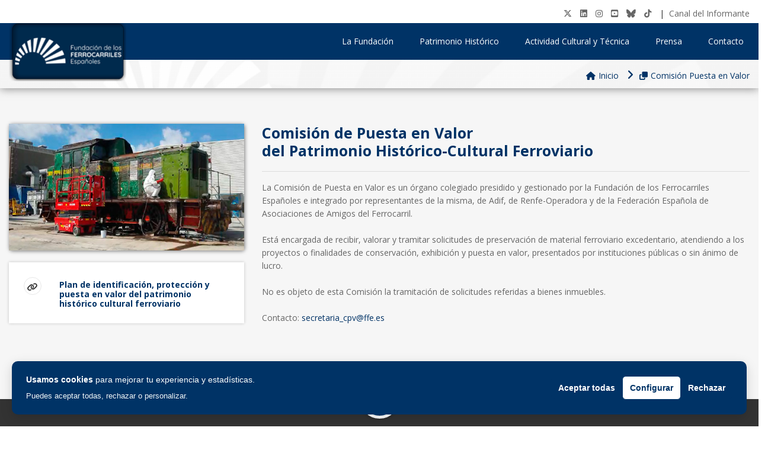

--- FILE ---
content_type: text/html
request_url: https://ffe.es/fundacion/comision-puesta-en-valor.asp
body_size: 29319
content:
<!DOCTYPE html>
<html class="no-js" lang="es">
    <head>

	

	<!-- Font Awesome CSS -->
	<link rel="stylesheet" href="https://cdnjs.cloudflare.com/ajax/libs/font-awesome/6.4.2/css/all.min.css" integrity="sha512-z3gLpd7yknf1YoNbCzqRKc4qyor8gaKU1qmn+CShxbuBusANI9QpRohGBreCFkKxLhei6S9CQXFEbbKuqLg0DA==" crossorigin="anonymous" referrerpolicy="no-referrer" />
	


<style>
/* Banner inferior */
#cookie-banner {
  position: fixed;
  left: 20px;
  right: 20px;
  bottom: 20px;
  background: #003366;
  color: #fff;
  padding: 20px 24px;
  border-radius: 10px;
  box-shadow: 0 6px 20px rgba(0,0,0,0.15);
  display: flex;
  gap: 12px;
  align-items: center;
  justify-content: space-between;
  z-index: 12000;
  font-family: Arial, sans-serif;
  transform: translateY(120%);
  transition: transform .4s cubic-bezier(.2,.9,.3,1), opacity .3s;
  opacity: 0;
}
#cookie-banner.show { transform: translateY(0); opacity: 1; }

.cbtn {
  background: #003366;
  color: #fff;
  border: none;
  padding: 8px 12px;
  border-radius: 6px;
  cursor: pointer;
  font-weight: 700;
  transition: background .18s ease, transform .12s ease;
}
.cbtn:hover { background: #616972; transform: translateY(-2px); }

.cbtn.secondary { background: #fff; color:#003366; border:1px solid #003366; }
.cbtn.secondary:hover { background:#616972; color:#fff; }

#cookie-panel {
  position: fixed;
  right: 20px;
  bottom: 90px;
  width: 340px;
  max-width: calc(100% - 40px);
  background: #fff;
  border: 2px solid #003366;
  border-radius: 10px;
  padding: 16px;
  box-shadow: 0 8px 30px rgba(0,0,0,0.18);
  z-index: 12001;
  font-family: Arial, sans-serif;
  display: none;
  transform-origin: bottom right;
  transform: scale(.95);
  transition: transform .18s, opacity .18s;
  opacity: 0;
}
#cookie-panel.show { display:block; transform: scale(1); opacity: 1; }

#cookie-float {
  position: fixed;
  left: 20px;
  bottom: 20px;
  width: 48px;
  height: 48px;
  border-radius: 50%;
  background: #003366;
  color: #fff;
  display:none;
  align-items:center;
  justify-content:center;
  box-shadow: 0 6px 18px rgba(0,0,0,0.18);
  z-index:12002;
  cursor:pointer;
  transition: background .18s, transform .12s ease;
}
#cookie-float:hover { background:#616972; transform: translateY(-2px); }

@media (max-width: 600px) {
  #cookie-banner { flex-direction: column; align-items: stretch; text-align: center; gap: 10px; padding: 16px; }
  #cookie-banner > div:last-child { flex-wrap: wrap; justify-content: center; }
  #cookie-banner button { flex: 1 1 100%; max-width: 100%; }
}
</style>

<!-- Banner de cookies -->
<div id="cookie-banner" role="dialog" aria-live="polite" aria-label="Aviso de cookies">
  <div style="flex:1; padding-right:12px;">
    <strong>Usamos cookies</strong> para mejorar tu experiencia y estad�sticas.
    <div style="font-size:13px; opacity:.95; margin-top:6px;">Puedes aceptar todas, rechazar o personalizar.</div>
  </div>
  <div style="display:flex; gap:8px; align-items:center;">
    <button class="cbtn" id="cb-accept">Aceptar todas</button>
    <button class="cbtn secondary" id="cb-config">Configurar</button>
    <button class="cbtn" id="cb-reject">Rechazar</button>
  </div>
</div>

<!-- Panel de configuraci�n -->
<div id="cookie-panel" role="region" aria-label="Configuraci�n de cookies">
  <h5 style="color:#003366;">Configuraci�n de cookies</h5>
  <hr>
  <p style="font-size:13px;">Selecciona las categor�as que deseas aceptar.<br><br></p>

  <div class="cookie-row">
    <input type="checkbox" id="ck-necessary" checked disabled>
    <label for="ck-necessary">Necesarias (siempre activas)</label>
  </div>

  <div class="cookie-row">
    <input type="checkbox" id="ck-tracking">
    <label for="ck-tracking">Anal�tica / Tracking (Google Analytics y Metricool)</label>
  </div>

  <div style="margin-top:12px; display:flex; gap:8px; justify-content:flex-end;">
    <button class="cbtn secondary" id="cb-panel-cancel">Cancelar</button>
    <button class="cbtn" id="cb-panel-save">Guardar</button>
  </div>

  <div style="margin-top:10px; font-size:12px; color:#666;">
    <hr>
    <a href="/legal/politica-de-cookies.asp" target="_blank" style="color:#003366; text-decoration:underline;">Ver pol�tica de cookies</a>
    <div style="margin-top:6px;">Consentimiento: <span id="consent-timestamp" style="font-weight:700;"></span></div>
  </div>
</div>

<!-- Bot�n flotante -->
<button id="cookie-float" aria-label="Preferencias de cookies" title="Preferencias de cookies">
  <i class="fa-solid fa-cookie-bite fa-2x"></i>
</button>

<!-- Estilos para alinear casillas y texto -->
<style>
.cookie-row {
  display: flex;
  align-items: center; /* Alinea verticalmente checkbox y texto */
  gap: 8px;
  margin-bottom: 6px;
  font-size: 13px;
}

.cookie-row input[type="checkbox"] {
  flex-shrink: 0;
  width: 16px;
  height: 16px;
}
</style>

<!-- Scripts de control de cookies -->
<script>
function setCookie(name,value,days){
  var expires="";
  if(days){
    var d=new Date();
    d.setTime(d.getTime() + (days*24*60*60*1000));
    expires="; expires="+d.toUTCString();
  }
  document.cookie=name+"="+encodeURIComponent(value)+expires+"; path=/";
}
function getCookie(name){
  var m=document.cookie.match(new RegExp('(^| )'+name+'=([^;]+)'));
  return m ? decodeURIComponent(m[2]) : null;
}

document.addEventListener('DOMContentLoaded',function(){
  var banner=document.getElementById('cookie-banner');
  var panel=document.getElementById('cookie-panel');
  var floatBtn=document.getElementById('cookie-float');
  var ckTracking=document.getElementById('ck-tracking');
  var consentTimestamp=document.getElementById('consent-timestamp');

  var raw=getCookie('consent_ffe');
  if(!raw){ setTimeout(()=>banner.classList.add('show'),150); }
  else{ try{ var obj=JSON.parse(raw); applyConsent(obj); updatePanelUI(obj); floatBtn.style.display="flex"; }catch(e){ banner.classList.add('show'); } }

  // Botones banner
  document.getElementById('cb-accept').addEventListener('click',()=>{ var obj={necessary:true,tracking:true,fecha:new Date().toISOString()}; saveConsentCookie(obj); applyConsent(obj); });
  document.getElementById('cb-reject').addEventListener('click',()=>{ var obj={necessary:true,tracking:false,fecha:new Date().toISOString()}; saveConsentCookie(obj); applyConsent(obj); });
  document.getElementById('cb-config').addEventListener('click',openPanel);
  floatBtn.addEventListener('click',openPanel);
  document.getElementById('cb-panel-cancel').addEventListener('click',closePanel);
  document.getElementById('cb-panel-save').addEventListener('click',()=>{
    var obj={necessary:true,tracking:!!ckTracking.checked,fecha:new Date().toISOString()};
    saveConsentCookie(obj); applyConsent(obj); closePanel();
  });

  function openPanel(){ var raw2=getCookie('consent_ffe'); if(raw2){try{updatePanelUI(JSON.parse(raw2));}catch(e){}} panel.classList.add('show'); banner.classList.remove('show'); }
  function closePanel(){ panel.classList.remove('show'); if(!getCookie('consent_ffe')) banner.classList.add('show'); }
  function updatePanelUI(obj){ ckTracking.checked=!!obj.tracking; consentTimestamp.textContent=obj.fecha?new Date(obj.fecha).toLocaleString():"-"; }
  function saveConsentCookie(obj){ setCookie('consent_ffe',JSON.stringify(obj),180); }

  function applyConsent(obj){
    banner.classList.remove('show'); floatBtn.style.display="flex";
    if(obj && obj.fecha) consentTimestamp.textContent=new Date(obj.fecha).toLocaleString();
    if(obj && obj.tracking){
      startGoogleAnalytics();
      startMetricool();
    }
  }

  // Scripts din�micos
  function startGoogleAnalytics(){
    if(document.getElementById('ga-script')) return;
    var ga=document.createElement('script'); ga.id='ga-script'; ga.async=true;
    ga.src="https://www.googletagmanager.com/gtag/js?id=G-6GWXJSNZVT";
    document.head.appendChild(ga);
    ga.onload=function(){
      window.dataLayer=window.dataLayer||[];
      function gtag(){dataLayer.push(arguments);}
      gtag('js',new Date());
      gtag('config','G-6GWXJSNZVT');
    };
  }

  function startMetricool(){
    if(document.getElementById('metricool-script')) return;
    var head=document.getElementsByTagName('head')[0];
    var s=document.createElement('script'); s.type='text/javascript'; s.id='metricool-script';
    s.src='https://tracker.metricool.com/resources/be.js';
    s.onload=function(){ if(window.beTracker && typeof window.beTracker.t==='function'){ window.beTracker.t({hash:'52de57795035c02563d458aa3c1281ed'}); } };
    head.appendChild(s);
  }

});
</script>
	    
    	<!-- Meta tag -->
  		<meta charset="iso-8859-1">
        <meta http-equiv="x-ua-compatible" content="ie=edge">
	    <meta name="description" content="La Comisi�n de Puesta en Valor es un �rgano colegiado integrado por representantes de Renfe-Operadora, Adif, la Federaci�n de Asociaciones de Amigos del Ferrocarril y la FFE a trav�s de sus dos museos, la Asesor�a Jur�dica y el Director-Gerente, que act�a como Presidente">
	    <meta name="keywords" content="Comisi�n, Puesta en Valor, Patrimonio Hist�rico-Ferroviario, cultura, Fundaci�n de los Ferrocarriles Espa�oles, FFE">
	    <meta name="author" content="Jos� Mariano Rodr�guez - FFE">
		<meta name="FFE" content="Fundaci�n de los Ferrocarriles Espa�oles">
		<meta name='copyright' content='Fundaci�n de los Ferrocarriles Espa�oles'>
		<meta http-equiv="X-UA-Compatible" content="IE=edge">
        <meta name="viewport" content="width=device-width, initial-scale=1">	
		
		<!-- Title Tag -->
        <title>Comisi�n de Puesta en Valor del Patrimonio Hist�rico-Ferroviario - Fundaci�n de los Ferrocarriles Espa�oles</title>
		
		<!-- Favicon -->
		<link rel="icon" type="image/png" href="../images/favicon.png">	
       
		<!-- Google Font -->
		<link href="https://fonts.googleapis.com/css?family=Open+Sans:400,400i,600,700,800" rel="stylesheet">
		
		<!-- Bootstrap Css -->
        <link rel="stylesheet" href="../css/bootstrap.min.css">
		<!-- Font Awesome CSS -->
        <link rel="stylesheet" href="../css/font-awesome.min.css">
		<!-- Slick Nav CSS -->
        <link rel="stylesheet" href="../css/slicknav.min.css">
		<!-- Cube Portfolio CSS -->
        <link rel="stylesheet" href="../css/cubeportfolio.min.css">
		<!-- Magnific Popup CSS -->
        <link rel="stylesheet" href="../css/magnific-popup.min.css">
		<!-- Fancy Box CSS -->
        <link rel="stylesheet" href="../css/jquery.fancybox.min.css">
		<!-- Nice Select CSS -->
        <link rel="stylesheet" href="../css/niceselect.css">
		<!-- Owl Carousel CSS -->
		<link rel="stylesheet" href="../css/owl.theme.default.css">
        <link rel="stylesheet" href="../css/owl.carousel.min.css">
		<!-- Slick Slider CSS -->
        <link rel="stylesheet" href="../css/slickslider.min.css">
		<!-- Animate CSS -->
        <link rel="stylesheet" href="../css/animate.min.css">
		
		<!-- Radix StyleShet CSS -->
        <link rel="stylesheet" href="../css/reset.css">	
        <link rel="stylesheet" href="../style.css">
        <link rel="stylesheet" href="../css/responsive.css">	

		<!-- Radix Color CSS -->
		<link rel="stylesheet" href="../css/color/color1.css">

		<!--[if lt IE 9]>
           <script src="https://oss.maxcdn.com/libs/html5shiv/3.7.2/html5shiv.min.js"></script>
          <script src="https://oss.maxcdn.com/libs/respond.js/1.4.2/respond.min.js"></script>
		<![endif]-->
		
    </head>
    
    <body>
	
				<!-- Preloader -->
		 <div class="preloader">
		  <div class="preloader-inner">
			<div class="single-loader one"></div>
			<div class="single-loader two"></div>
			<div class="single-loader three"></div>
			<div class="single-loader four"></div>
			<div class="single-loader five"></div>
			<div class="single-loader six"></div>
			<div class="single-loader seven"></div>
			<div class="single-loader eight"></div>
			<div class="single-loader nine"></div>
		  </div>
		</div>
		<!-- End Preloader -->

		
		<!-- Start Header -->
		<header id="header" class="header">

		  <!-- FontAwesome -->
  <link href="https://cdnjs.cloudflare.com/ajax/libs/font-awesome/6.6.0/css/all.min.css" rel="stylesheet">

			<!-- Topbar -->
			<div class="topbar">
				<div class="container">
					<div class="row">
						<div class="col-lg-6 col-12">
							<!-- Contact -->
							<ul class="contact">
								<!--<li><i class="fa fa-headphones"></i> +(123) 45678910</li>-->
								<!--<li><i class="fa fa-envelope"></i><a href="mailto:info@ffe.es">info@ffe.es</a></li>-->
							</ul>
							<!--/ End Contact -->
						</div>
						<div class="col-lg-6 col-12">
							<div class="topbar-right">
								<!-- Search Form -->
								<!--<div class="search-form active">
									<a class="icon" href="#"><i class="fa fa-search"></i></a>
									<form class="form" action="#">
										<input placeholder="Search & Enter" type="search">
									</form>
								</div>-->
								<!--/ End Search Form -->
								<!-- Social -->
								<ul class="social">
									<li><a target=_blank href="https://twitter.com/ffe_es" aria-label="Twitter"><i class="fa-brands fa-x-twitter"></i></a></li>
									<li><a target=_blank href="https://www.linkedin.com/company/fundaci%C3%B3n-ferrocarriles-espa%C3%B1oles/?viewAsMember=true" aria-label="LinkedIN"><i class="fa-brands fa-linkedin"></i></a></li>
									<li><a target=_blank href="https://www.instagram.com/fundacionferrocarriles/" aria-label="Instagram"><i class="fa-brands fa-instagram"></i></a></li>
									<li><a target=_blank href="https://www.youtube.com/channel/UCErWihmLQXZF6Dmv6Ll2_qA/videos" aria-label="Youtube"><i class="fa-brands fa-square-youtube"></i></a></li>
									<li><a target=_blank href="https://bsky.app/profile/ffe-es.bsky.social" aria-label="BlueSky"><i class="fa-brands fa-bluesky"></i></a></li>
									<li><a target=_blank href="https://www.tiktok.com/@ffe_es?_r=1&_t=ZN-91ieMqMK9DC" aria-label="tiktok"><i class="fa-brands fa-tiktok"></i></a></li>&nbsp;|&nbsp;
									<li><a href="/canaldelinformante/index.asp">Canal del Informante</a></li>
								</ul>
								<!--/ End Social -->
							</div>
						</div>
					</div>
				</div>	
			</div>
			<!--/ End Topbar -->


			<!-- Middle Bar -->
			<div class="middle-bar">
				<div class="container">
					<div class="row">
						<div class="col-lg-2 col-12">
							<!-- Logo -->
							<div class="logo">
								<a href="../index.asp"><img src="../images/logo.png" alt="logo" class="img-fluid"></a>
							</div>
							<div class="link"><a href="../index.asp"><img src="../images/logo2.png" alt="logo"></a></div>
							<!--/ End Logo -->
							<button class="mobile-arrow"><i class="fa fa-bars"></i></button>
							<div class="mobile-menu"></div>
						</div>
						<div class="col-lg-10 col-12">
						
							<!-- Main Menu -->
														<!-- Main Menu -->
							<div class="mainmenu">
								<nav class="navigation">
									<ul class="nav menu">
										<li><a href="#">La Fundaci�n<i class="fa fa-caret-down"></i></a>
											<ul class="dropdown">
												<li><a href="/transparencia/mision-y-objetivos.asp">Misi�n y objetivos</a></li>
												<li><a href="/transparencia/patronato.asp">Patronato</a></li>
												<li><a href="/transparencia/estructura-organizativa.asp">Estructura organizativa</a></li>
												<li><a href="/fundacion/sedes.asp">Sedes</a></li>
												<li><a href="/transparencia/">Portal de Transparencia</a></li>
											</ul>
										</li>
										<li><a href="#">Patrimonio Hist�rico<i class="fa fa-caret-down"></i></a>
											<ul class="dropdown">										
												<li><a href="/archivoybiblioteca/">Archivo Hist�rico Ferroviario y Biblioteca Ferroviaria</a></li>
												<li><a href="/museovilanova/">Museu del Ferrocarril de Catalunya</a></li>
												<li><a href="/museodelicias/">Museo del Ferrocarril de Madrid</a></li>
												<li><a href="/palacio/">Palacio de Fern�n N��ez</a></li>
												<li><a href="/treneshistoricos/">Trenes hist�ricos</a></li>
												<li><a href="/viasverdes/">V�as Verdes</a></li>
												<li><a href="/fundacion/comision-puesta-en-valor.asp">Comisi�n de Puesta en Valor</a></li>
											</ul>
										</li>
										<li><a href="#">Actividad Cultural y T�cnica<i class="fa fa-caret-down"></i></a>
											<ul class="dropdown">
												<li><a href="/accioncultural/index.asp">Cultura<i class="fa fa-caret-down"></i></a>
													<ul class="dropdown submenu">
														<li><a href="/caminosdehierro/">Caminos de Hierro</a></li>
														<li><a href="/premiosdeltren/">Premios del Tren</a></li>
														<li><a href="/festivalbecquer/">B�cquer y el amor en 60''</a></li>
														<li><a href="/grabadohierropodcast/">Grabado en Hierro</a></li>
														<li><a href="/accioncultural/exposiciones.asp">Exposiciones</a></li>
														<li><a href="/RailArte/index.asp">RailArte</a></li>
														<li><a href="/matineesmusicales/">Matin�es musicales Palacio</a></li>
														<!--<li><a href="/ArtePalacio/">Arte en Palacio</a></li>-->
														<li><a href="/coro/">Coro</a></li>
													</ul>
												</li>
												<li><a href="/investigacion/">I+D+i y Promoci�n Sectorial</a></li>
												<li><a href="/formacion/">Formaci�n</a></li>
												<li><a href="/vialibre/">Revista V�a Libre</a></li>
											</ul>
										</li>
										<li><a href="#">Prensa<i class="fa fa-caret-down"></i></a>
											<ul class="dropdown">										
												<li><a href="/agenda/">Agenda semanal</a></li>
												<li><a href="/noticias/">Noticias</a></li>
												<li><a href="/radio5/">La Fundaci�n, en RNE</a></li>
												<li><a href="">Recursos<i class="fa fa-caret-down"></i></a>
													<ul class="dropdown submenu" >
														<li><a href="/fundacion/identidad-corporativa.asp">Identidad corporativa</a></li>
														<li><a href="/fundacion/fototeca.asp">Fototeca</a></li>
														<li><a href="/175Ferrocarril/">175 Aniversario Ferrocarril</a></li>
													</ul>
												</li>
												<!--<li><a href="/fundacion/identidad-corporativa.asp">Identidad corporativa</a></li>-->
												<li><a href="/fundacion/contacto-prensa.asp">Contacto</a></li>
											</ul>
										</li>
										<li><a href="/fundacion/contacto.asp">Contacto</a></li>
									</ul>
								</nav>
							</div>
							<!--/ End Main Menu -->
							<!--/ End Main Menu -->
							
						</div>
					</div>
				</div>
			</div>
			<!--/ End Middle Bar -->
		</header>
		<!--/ End Header -->
		
		<!-- Breadcrumbs -->
		<section class="breadcrumbs">
			<div class="container">
				<div class="row">
					<div class="col-12">
						<ul>
							<li><a href="../index.asp"><i class="fa fa-home"></i>Inicio</a></li>
							<li><a href=""><i class="fa fa-clone"></i>Comisi�n Puesta en Valor</a></li>
						</ul>
					</div>
				</div>
			</div>
		</section>
		<!--/ End Breadcrumbs -->
		
		<!-- About Us -->
		<section class="about-us section">
			<div class="container">

				<div class="row">
					<div class="col-lg-4 col-12">
						<!-- Video -->
						<div class="about-video">
							<div class="single-video overlay boxshadow">
								<img src="img/puesta-en-valor.jpg" alt="Comisi�n Puesta en Valor del Patrimonio Hist�rico-Ferroviario" class="img-fluid">
							</div>
						</div>
						
						<div class="portfolio-widget">
							<!-- Single Widget -->
							<div class="single-widget">
								<i class="fa fa-link"></i><a target=_blank href="pdf/Plan_PHCF.pdf"><h4>Plan de identificaci�n, protecci�n y puesta en valor del patrimonio hist�rico cultural ferroviario</h4></a>
							</div>
						    <!--/ End Single Widget -->
						</div>
						<br>
												
					</div>
				
					<div class="col-lg-8 col-12">
					
						<!-- About Content -->
						<div class="about-content">
							<h2>Comisi�n de Puesta en Valor<br>del Patrimonio Hist�rico-Cultural Ferroviario</h2>

							<hr>
							
							<p>La Comisi�n de Puesta en Valor es un �rgano 
							colegiado presidido y gestionado por la Fundaci�n de 
							los Ferrocarriles Espa�oles e integrado por 
							representantes de la misma, de Adif, de 
							Renfe-Operadora y de la Federaci�n Espa�ola de 
							Asociaciones de Amigos del Ferrocarril.<br>
							<br>
							Est� encargada de recibir, valorar y tramitar 
							solicitudes de preservaci�n de material ferroviario 
							excedentario, atendiendo a los proyectos o 
							finalidades de conservaci�n, exhibici�n y puesta en 
							valor, presentados por instituciones p�blicas o sin 
							�nimo de lucro.<br>
							<br>
							No es objeto de esta Comisi�n la tramitaci�n de 
							solicitudes referidas a bienes inmuebles.<br>
							<br>Contacto: 
		                    <script language="JavaScript">
								user = "secretaria_cpv";
								site = "ffe.es";
								document.write('<a href=\"mailto:' + user + '@' + site + '\">');
								document.write('' + user + '@' + site + '</a>');
							</script>
							</p>
							<p>&nbsp;</p>
							<p>&nbsp;</p>
	                    	</div>
							
							<p>&nbsp;</p>
						
						</div>
						<!--/ End About Content -->
					</div>
				</div>

			</div>
		</section>
		<!--/ End About Us -->
		
		<!-- Footer -->
				<!-- Footer -->
		<footer id="footer" class="footer wow fadeIn">
			<!-- Top Arrow -->
			<div class="top-arrow">
				<a href="#header" class="btn" aria-label="Volver a inicio"><i class="fa fa-angle-up"></i></a>
			</div>
			<!--/ End Top Arrow -->
			<!-- Footer Top -->
			<div class="footer-top">
				<div class="container">
					<div class="row">
						<div class="col-lg-3 col-md-6 col-12">
							<!-- About Widget -->
							<div class="single-widget links">
								<h2>Informaci�n institucional</h2>
								<ul class="list">
									<li><a href="/transparencia/mision-y-objetivos.asp"><i class="fa fa-caret-right"></i>Misi�n y objetivos</a></li>
									<li><a href="/transparencia/patronato.asp"><i class="fa fa-caret-right"></i>Patronato</a></li>
									<li><a href="/transparencia/plan-de-igualdad.asp"><i class="fa fa-caret-right"></i>Plan de Igualdad</a></li>
									<li><a target=_blank href="/pdf/PlanEstrategico_FFE_2021-2025.pdf"><i class="fa fa-caret-right"></i>Plan Estrat�gico</a></li>
									<li><a target=_blank href="/pdf/20250630_CodigoEtico.pdf"><i class="fa fa-caret-right"></i>C�digo �tico</a></li>
									<li><a href="/fundacion/identidad-corporativa.asp"><i class="fa fa-caret-right"></i>Identidad corporativa</a></li>
								</ul>
							</div>
							<!--/ End About Widget -->
						</div>	
						<div class="col-lg-3 col-md-6 col-12">
							<!-- Links Widget -->
							<div class="single-widget links">
								<h2>Informaci�n jur�dica</h2>
								<ul class="list">
									<li><a href="/transparencia/normativa.asp"><i class="fa fa-caret-right"></i>Marco normativo</a></li>
									<li><a target=_blank href="/pdf/EstatutosFFE.pdf"><i class="fa fa-caret-right"></i>Estatutos</a></li>
									<li><a href="/transparencia/perfil-del-contratante.asp"><i class="fa fa-caret-right"></i>Perfil del contratante</a></li>
									<li><a href="/fundacion/oferta-de-empleo.asp"><i class="fa fa-caret-right"></i>Oferta de empleo</a></li>
									<li><a href="/fundacion/programas-voluntariado.asp"><i class="fa fa-caret-right"></i>Programas de voluntariado</a></li>
									<li><a href="/fundacion/ayudas-movilidad"><i class="fa fa-caret-right"></i>Ayudas fomento movilidad ciclista</a></li>
								</ul>
							</div>
							<!--/ End Links Widget -->
						</div>
						<div class="col-lg-2 col-md-6 col-12">
							<!-- Twitter Widget -->
							<div class="single-widget twitter">
								<h2>Otros recursos</h2>
								<ul class="list">
									<li><a href="/noticias/index.asp"><i class="fa fa-caret-right"></i>Noticias</a></li>
									<li><a href="/fundacion/eventos-privados.asp"><i class="fa fa-caret-right"></i>Eventos privados</a></li>
									<li><a href="/agenda/"><i class="fa fa-caret-right"></i>Agenda semanal</a></li>
									<li><a href="/palacio/form_visitas.asp"><i class="fa fa-caret-right"></i>Visitas al Palacio</a></li>
									<li><a href="/canaldelinformante/"><i class="fa fa-caret-right"></i>Canal del Informante</a></li>
									<li><a href="/fundacion/contacto.asp"><i class="fa fa-caret-right"></i>Contacto</a></li>
								</ul>
							</div>
							<!--/ End Twitter Widget -->
						</div>
						<div class="col-lg-4 col-md-6 col-12">
							<!-- Newsletter Widget -->
							<div class="single-widget newsletter" style="text-align:center;">
								<h2>Bolet�n de noticias</h2>
								<br>
								<button type="button" class="ipz-button" data-host="ffe1.ipzmarketing.com" data-protocol="https" data-token="z9LrXcdSOSU">Suscribirse</button>
								<script data-cfasync="false" type="text/javascript" src="https://assets.ipzmarketing.com/assets/signup_form/v1.js"></script>
								<hr>
								<div class="bottom-top">		
				            		<a href="/legal/aviso-legal.asp" title="Aviso legal">Av�so legal</a> <span style="color:#fff;">|</span> <a href="/legal/politica-de-privacidad.asp" title="Pol�tica de privacidad">Pol�tica de privacidad</a> <span style="color:#fff;">|</span> <a href="/legal/politica-de-cookies.asp" title="Pol�tica de cookies">Pol�tica de cookies</a>
								</div>
							</div>
							<!--/ End Newsletter Widget -->
						</div>
					</div>
				</div>
			</div>
			<!--/ End Footer Top -->
			<!-- Footer Bottom -->
			<div class="footer-bottom">
				<div class="container">
					<div class="row">
						<div class="col-12">
							<div class="bottom-top">
								<!-- Social -->
								<ul class="social">
									<li><a target=_blank href="https://twitter.com/ffe_es" aria-label="Twitter"><i class="fa-brands fa-x-twitter"></i></a></li>
									<li><a target=_blank href="https://www.linkedin.com/company/fundaci%C3%B3n-ferrocarriles-espa%C3%B1oles/?viewAsMember=true" aria-label="LinkedIN"><i class="fa-brands fa-linkedin"></i></a></li>
									<li><a target=_blank href="https://www.instagram.com/fundacionferrocarriles/" aria-label="Instagram"><i class="fa-brands fa-instagram"></i></a></li>
									<li><a target=_blank href="https://www.youtube.com/channel/UCErWihmLQXZF6Dmv6Ll2_qA/videos" aria-label="Youtube"><i class="fa-brands fa-youtube"></i></a></li>
									<li><a target=_blank href="https://bsky.app/profile/ffe-es.bsky.social" aria-label="BlueSky"><i class="fa-brands fa-bluesky"></i></a></li>
									<li><a target=_blank href="https://www.tiktok.com/@ffe_es?_r=1&_t=ZN-91ieMqMK9DC" aria-label="tiktok"><i class="fa-brands fa-tiktok"></i></a></li>
								</ul>
								<!--/ End Social -->
								<!-- Copyright -->
								<div class="copyright">
									<hr>
									<p>&copy; 2026 Fundaci�n de los Ferrocarriles Espa�oles</p>
								</div>
								<!--/ End Copyright -->
							</div>
						</div>
					</div>
				</div>
			</div>
			<!--/ End Footer Bottom -->
		</footer>
		<!--/ End footer -->

		<!--/ End Footer -->

		<!-- Jquery -->
		<script src="../js/jquery.min.js"></script>
		<script src="../js/jquery-migrate.min.js"></script>
		<!-- Popper JS -->
		<script src="../js/popper.min.js"></script>
		<!-- Bootstrap JS -->
		<script src="../js/bootstrap.min.js"></script>	
		<!-- Modernizer JS -->
		<script src="../js/modernizr.min.js"></script>
		<!-- Nice select JS -->
		<script src="../js/niceselect.js"></script>
		<!-- Tilt Jquery JS -->
		<script src="../js/tilt.jquery.min.js"></script>
		<!-- Fancybox  -->
		<script src="../js/jquery.fancybox.min.js"></script>
		<!-- Jquery Nav -->
		<script src="../js/jquery.nav.js"></script>
		<!-- Owl Carousel JS -->
		<script src="../js/owl.carousel.min.js"></script>
		<!-- Slick Slider JS -->
    	<script src="../js/slickslider.min.js"></script>
		<!-- Cube Portfolio JS -->
		<script src="../js/cubeportfolio.min.js"></script>
		<!-- Slicknav JS -->
    	<script src="../js/jquery.slicknav.min.js"></script>
		<!-- Jquery Steller JS -->
    	<script src="../js/jquery.stellar.min.js"></script>
		<!-- Magnific Popup JS -->
    	<script src="../js/magnific-popup.min.js"></script>
		<!-- Wow JS -->
		<script src="../js/wow.min.js"></script>
		<!-- CounterUp JS -->
		<script src="../js/jquery.counterup.min.js"></script>
		<!-- Waypoint JS -->
		<script src="../js/waypoints.min.js"></script>
		<!-- Jquery Easing JS -->
    	<script src="../js/easing.min.js"></script>
		<!-- Google Map JS -->
		<script src="https://maps.googleapis.com/maps/api/js?key=AIzaSyDnhgNBg6jrSuqhTeKKEFDWI0_5fZLx0vM"></script>	
    	<script src="../js/gmap.min.js"></script>
		<!-- Main JS -->
		<script src="../js/main.js"></script>
    </body>
</html>

--- FILE ---
content_type: text/css
request_url: https://ffe.es/css/reset.css
body_size: 9886
content:
/* =================================================
   01 - Global Style
====================================================*/   
*{
	padding:0;
	margin:0;
}
html,body {
  height: 100%;
  margin: 0;
}
body {
    font-family: 'Open Sans', sans-serif;
	font-size: 14px;
    line-height: 22px;									/*Separación vertical entre líneas de texto. Originalmente era de 24px*/
	font-weight:400;
	color:#333;
	position:relative;
}
h1,h2,h3,h4,h5,h6 {
    /*text-transform: capitalize;*/						/*Eliminamos las letras capitales en los títulos*/
	font-weight:700;
	margin:0;
}
p {
	margin:0;
	color:#666;
}
a,button{
	-webkit-transition: all 0.3s ease;
	-moz-transition: all 0.3s ease;
	transition: all 0.3s ease;
	outline:none !important;
}

/*img,input{*/											/*He tenido que quitar la etiqueta img porque si no no se centran las imágenes en el cuerpo de las noticias*/
input{
    max-width: 100%;
	display:block;
	-webkit-transition:all 0.3s ease;
	-moz-transition:all 0.3s ease;
	transition:all 0.3s ease;
}

button,a,
a:hover,
a:focus,
a:active {
    text-decoration: none;
    border: none;
    outline: none;
}
.btn:hover,
.btn:focus,
.btn:active{
	box-shadow:none;
	outline: none;
}
select:focus,
select:active {
    box-shadow: 0;
    border: 0;
    outline: 0
}
ul,
ul li {
    margin: 0;
    padding: 0;
	list-style:none;
}
.mobile-menu,.mobile-arrow{
	display:none;
}
.table {
	display: table;
	width: 100%;
	height: 100%;
}
.table-cell {
	display: table-cell;
	vertical-align: middle;
}
.navbar {
    margin-bottom: 0;
    border: 0;
}
.nav > li > a:focus,
.nav > li > a:hover {
    background-color: transparent;
    text-decoration: none;
}
.section {
    padding: 30px 0;							/*Padding común para las diferentes secciones, originalmente 80px*/
}
.section-title {
	margin-bottom: 30px;
	text-align: center;
	padding: 0 200px;
	position: relative;
	z-index: 22;
}
.title-bg {
	color: #eee;
	/*font-size: 180px;*/
	font-size: 80px;
	line-height: 0;
	position: absolute;
	top: 36px;
	left: 0;
	width: 100%;
	opacity: 0.8;
	font-weight: 700;
	z-index: -1;
	text-transform: capitalize;
}
.section-title h1 {
	font-size: 30px;
	margin-bottom: 10px;
	position: relative;
	display: inline-block;
	text-transform: capitalize;
}
.section-title h1 span{
	margin-right:5px;
}
.btn {
	display: inline-block;
	color: #fff;
	padding: 13px 34px;
	text-transform: uppercase;
	font-size: 14px;
	font-weight: 600;
	border-radius: 3px;
	position: relative;
	background: #333;
	border: none;
	border-radius: 3px;
}
input,
input:focus,
input:active {
    outline: none;
}
select{
    -webkit-appearance: none;
   -moz-appearance:    none;
   appearance:         none;
}
textarea:focus {
    outline: none !important;
    box-shadow: none !important
}
.clearfix:before,
.clearfix:after {
    content: " "; /* 1 */
    display: table; /* 2 */
}

.clearfix:after {
    clear: both;
}
/* Remove Chrome Input Field's Unwanted Yellow Background Color */

input:-webkit-autofill,
input:-webkit-autofill:hover,
input:-webkit-autofill:focus {
    -webkit-box-shadow: 0 0 0px 1000px white inset !important;
}


/*Remove bootstrap tab css*/
.nav-tabs > li > a {
    border: 0
}

.nav-tabs > li.active > a,
.nav-tabs > li.active > a:focus,
.nav-tabs > li.active > a:hover {
    border: 0;
    outline: 0
}

.nav-tabs {
    border: 0
}

.nav-tabs > li > a:hover {
    border: 0
}
.navbar-collapse {
	padding-right: 0;
	padding-left: 0;
	position: relative;
	border-top: 0px solid;
	box-shadow: none;
}
.preloader{
  position: fixed;
  top: 0;
  left: 0;
  right: 0;
  bottom: 0;
  background-color: #fff;
  z-index: 9999999;
}

.preloader-inner {
  width: 40px;
  height: 40px;
  position: absolute;
  top: 50%;
  left: 50%;
  transform: translate(-50%, -50%);
}

.preloader-inner .single-loader{
  width: 33%;
  height: 33%;
  float: left;
  -webkit-animation: sk-cubeGridScaleDelay 1.3s infinite ease-in-out;
  animation: sk-cubeGridScaleDelay 1.3s infinite ease-in-out; 
}
.preloader-inner .one {
  -webkit-animation-delay: 0.2s;
          animation-delay: 0.2s; }
.preloader-inner .two {
  -webkit-animation-delay: 0.3s;
          animation-delay: 0.3s; }
.preloader-inner .three {
  -webkit-animation-delay: 0.4s;
          animation-delay: 0.4s; }
.preloader-inner .four {
  -webkit-animation-delay: 0.1s;
          animation-delay: 0.1s; }
.preloader-inner .five {
  -webkit-animation-delay: 0.2s;
          animation-delay: 0.2s; }
.preloader-inner .six {
  -webkit-animation-delay: 0.3s;
          animation-delay: 0.3s; }
.preloader-inner .seven {
  -webkit-animation-delay: 0s;
          animation-delay: 0s; }
.preloader-inner .eight {
  -webkit-animation-delay: 0.1s;
          animation-delay: 0.1s; }
.preloader-inner .nine {
  -webkit-animation-delay: 0.2s;
          animation-delay: 0.2s; }

@-webkit-keyframes sk-cubeGridScaleDelay {
  0%, 70%, 100% {
    -webkit-transform: scale3D(1, 1, 1);
            transform: scale3D(1, 1, 1);
  } 35% {
    -webkit-transform: scale3D(0, 0, 1);
            transform: scale3D(0, 0, 1); 
  }
}

@keyframes sk-cubeGridScaleDelay {
  0%, 70%, 100% {
    -webkit-transform: scale3D(1, 1, 1);
            transform: scale3D(1, 1, 1);
  } 35% {
    -webkit-transform: scale3D(0, 0, 1);
            transform: scale3D(0, 0, 1);
  } 
}
#header .mobile-nav {
	display: none;
}
#scrollUp {
	bottom: 20px;
	right: 20px;
	background: #252525;
	color: #fff;
	font-size: 30px;
	opacity: 0.5;
	border-radius: 100%;
	width: 40px;
	height: 40px;
	line-height: 40px;
	text-align: center;
}
#scrollUp:hover {
	opacity:1;
}
/* BreadCrumbs */
.breadcrumbs {
	text-align: center;
	padding: 10px 0;									/*Altura imágenes cabecera páginas interiores*/
	background: url('../images/cabeceraInterior.png');
	position: relative;
	background-repeat: no-repeat;
	overflow: hidden;
	background-size: cover;
	background-position: center;
	box-shadow: 0px 0px 15px 0px rgba(0, 0, 0, 0.5);	/*Sombreado de las cabeceras interiores*/
}
.breadcrumbs::before {
	content: "";
	position: absolute;
	left: 0;
	top: 0;
	width: 100%;
	height: 100%;
	background-color: #fff;
	opacity: 0.4;
	background-image: url('../images/pattern.png');
}
.breadcrumbs h2 {						/*Título del breadcrumb*/
	color: #003366;
	/*text-transform: capitalize;*/
	font-weight: 600;
	font-size: 24px;
	margin-top: 15px;
	position: relative;
	float: left;
	z-index:5;
}
.breadcrumbs h2 i {
	position: absolute;
	font-size: 80px;
	opacity: 0.3;
	top: -17px;
	z-index:-3;
}
.breadcrumbs ul {
	float: right;
	margin-top: 5px;
}
.breadcrumbs ul li{
	display:inline-block;
}
.breadcrumbs ul li a {
	color: #003366;
	font-size: 14px;					/*Tamaño fuente enlaces del breadcrumb*/
	/*text-transform: capitalize;*/
	font-weight: 400;
	display: ;
}

.breadcrumbs ul li a:hover {			/*Forzamos el color de los enlaces en el breadcrumb*/
	color: #d07530 !important;;
}

.breadcrumbs ul li a i {
	font-size: 14px;
	border-radius: 100%;
	margin-right: 5px;
}
.breadcrumbs ul li + li::before {
	padding: 0 10px;
	font-family: 'FontAwesome';
	content: "\f105";
	font-size: 18px;
	color: #003366 !important;				/*Forzamos el color de los separadores de las opciones del breadcrumb*/
}
/* Icon Drop */
@-webkit-keyframes hvr-icon-drop {
  0% {
    opacity: 0;
  }
  50% {
    opacity: 0;
    -webkit-transform: translateY(-100%);
    transform: translateY(-100%);
  }
  51%,
	100% {
    opacity: 1;
  }
}
@keyframes hvr-icon-drop {
  0% {
    opacity: 0;
  }
  50% {
    opacity: 0;
    -webkit-transform: translateY(-100%);
    transform: translateY(-100%);
  }
  51%,
	100% {
    opacity: 1;
  }
}

@-webkit-keyframes circle {
    0% {opacity: 1;}
    40% {opacity: 1;}
    100% {width: 500px;height: 500px;opacity: 0;}
}
@keyframes circle {
    0% {opacity: 1;}
    40% {opacity: 1;}
    100% {width: 500px;height: 500px;opacity: 0;}
}


@-webkit-keyframes shine {
    100% {left: 125%;}
}
@keyframes shine {
    100% {left: 125%;}
}

/* Wobble Horizontal */
@-webkit-keyframes hvr-wobble-horizontal {
  16.65% {
    -webkit-transform: translateX(8px);
    transform: translateX(8px);
  }
  33.3% {
    -webkit-transform: translateX(-6px);
    transform: translateX(-6px);
  }
  49.95% {
    -webkit-transform: translateX(4px);
    transform: translateX(4px);
  }
  66.6% {
    -webkit-transform: translateX(-2px);
    transform: translateX(-2px);
  }
  83.25% {
    -webkit-transform: translateX(1px);
    transform: translateX(1px);
  }
  100% {
    -webkit-transform: translateX(0);
    transform: translateX(0);
  }
}
@keyframes hvr-wobble-horizontal {
  16.65% {
    -webkit-transform: translateX(8px);
    transform: translateX(8px);
  }
  33.3% {
    -webkit-transform: translateX(-6px);
    transform: translateX(-6px);
  }
  49.95% {
    -webkit-transform: translateX(4px);
    transform: translateX(4px);
  }
  66.6% {
    -webkit-transform: translateX(-2px);
    transform: translateX(-2px);
  }
  83.25% {
    -webkit-transform: translateX(1px);
    transform: translateX(1px);
  }
  100% {
    -webkit-transform: translateX(0);
    transform: translateX(0);
  }
}

@-webkit-keyframes scroll {
    0% {
        opacity: 1;
    }
    100% {
        opacity: 0;
        -webkit-transform: translateY(20px);
        transform: translateY(20px);
    }
}

@-moz-keyframes scroll {
    0% {
        opacity: 1;
    }
    100% {
        opacity: 0;
        -webkit-transform: translateY(20px);
        transform: translateY(20px);
    }
}
@keyframes scroll {
    0% {
        opacity: 1;
    }
    100% {
        opacity: 0;
        -webkit-transform: translateY(20px);
        transform: translateY(20px);
    }
}

--- FILE ---
content_type: text/css
request_url: https://ffe.es/style.css
body_size: 83152
content:
/* =====================================
Template Name: Radix
Author: CodeGlim
Author: https://codeglim.comssubmenu
Description: Radix is a multipurpose business & Consulting HTML5 Template. it's perfect for any business, corporate, consulting & agency websites.
Version: 1.0
=======================================*/

/*Colores
Azul:		#00365c anterior
Azul:		#003366
Naranja:	#d07530
*/

.boxshadow { border:solid 0px #DDDDDD; border-radius:5px 5px 5px 5px;-moz-border-radius:5px 5px 5px 5px;-webkit-border-radius:5px;-webkit-border-bottom-right--radius:5px;-webkit-border-bottom-left--radius:5px; -moz-box-shadow: 1px 1px 6px #666666; -webkit-box-shadow:1px 1px 6px #777777; box-shadow:1px 1px 6px #777777;}

a, a:visited   {color: #003366; text-decoration: none;}
a:hover, a:active  {color: #d07530; text-decoration: none;}

.activo   {color: #d07530; text-decoration: none;}

.lupa {cursor: url(/images/lupa.png), auto;}
.play {cursor: url(/images/play.png), auto;}

.txtMin {
  padding:10px;
  font-size:13px;
}

.txtMinmin {
  padding:5px;
  line-height: 18px;
  font-size:12px;
}

audio::-webkit-media-controls-play-button,
    audio::-webkit-media-controls-panel {
    background-color: #e2dfdf;
    color: #003366;
}

.box-gris {
	margin:0 0 25px;
	overflow:hidden;
	padding:20px;
	background-color:#f5f5f5;
	border:1px solid #003366;
	-webkit-border-radius: 5px;
	border-radius: 10px;
}

.opciones {
	background: #f6f6f6;
}

.opcionesvinetas li {						/*Nueva definición por defecto de las listas y viñetas en opciones*/
	padding-left: 5px;
	margin-bottom: 3px;
	margin-left: 30px;
	list-style-type: square;
}

.btn-general {
  font-family: "Raleway", sans-serif;
  font-weight: 500;
  font-size: 14px;
  letter-spacing: 1px;
  display: inline-block;
  padding: 10px 26px;
  border-radius: 5px;
  transition: 0.5s;
  line-height: 1;
  color: #fff;
  background: #003366;
  -webkit-animation-delay: 0.8s;
  animation-delay: 0.8s;
  cursor: pointer;
}

.btn-general:hover {
  background: #d07530;
}

.shorts-wrapper {
  padding-bottom: 177.78%; /* 9:16 */
}

/*-----------------------------------------
#zoom
-----------------------------------------*/

.zoom a {      
  overflow:hidden;     
  max-width:300px;   
}
.zoom a img {
  transition:all 0.5s; 
  -moz-transition:all 0.5s; 
  -webkit-transition:all 0.5s; 
}
  
.zoom a img:hover{
  opacity: 0.9;
  transform:scale(1.03);
  -moz-transform: scale(1.03);
  -webkit-transform:scale(1.03);
}

/*======================================
	Header CSS
========================================*/
.header {
	position: relative;
	background: #003366;			/*Color de fondo de la barra de msnú principal*/
	z-index: 9999;
}
/* Topbar */
.header .topbar {
	background: #fff;
	position: relative;
	padding:5px 0;
}
.header .contact {
	float: left;
	margin-top: 8px;
}
.header .contact li {
	color: #666;
	display: inline-block;
	margin-right: 20px;
}
.header .contact li:last-child{
	margin-right:0px;
}
.header .contact li i {
	margin-right: 5px;
	border-radius: 100%;
	text-align: center;
	font-size: 15px;
}
.header .contact li a {
	color: #666;
	font-weight: 400;
}
.header .contact li:hover a{
	color: #d07530;
}
.header .topbar-right {
	float: right;
}
/* Search Form */
.header .search-form {
	position: relative;
	display: inline-block;
	margin-right: 20px;
}
.header .search-form .icon {
	color: #fff;
	top: 6px;
	width: 26px;
	height: 26px;
	text-align: center;
	border-radius: 100%;
	position: absolute;
	right: 15px;
	font-size: 12px;
	z-index: 11;
}
.header .search-form.active .icon i:before{
	content:"\f00d";
}
.header .search-form .form {
	width: 0;
	opacity: 0;
	visibility: hidden;
	-webkit-transition: all 0.3s ease;
	-moz-transition: all 0.3s ease;
	transition: all 0.3s ease;
	right: 0;
	right: 0px;
}
.header .search-form.active .form {
	width: 230px;
	opacity: 1;
	visibility: visible;
}
.header .search-form .form input {
	padding: 0 40px 0 15px;
	height: 38px;
	width: 100%;
	background: #f6f6f6;
	border:1px solid transparent;
	color: #666;
	text-align: left;
	border-radius: 3px;
}
.header .search-form .form:hover input{
	background:transparent;
	border-color:#e7e7e7;
	padding-left:20px;
}
.header .search-form .icon:hover{
	background:#333;
	transform:rotate(90deg);
}
/* Social */
.header .social {
	display: inline-block;
	margin-top: 7px;
}
.header .social li{
	display:inline-block;
	margin-right:10px;
}
.header .social li:last-child{
	margin-right:0;
}
.header .social li a {
	color: #666;
}
/* Logo */
.header .mainmenu {
	position: relative;
}
.header .logo {
	position: absolute;
	top:0;
	border-radius: 0 0 30px 30px;
}
.header .logo a {
	color: #fff;
	text-transform: uppercase;
	font-size: 22px;
	font-weight: 600;
	position: relative;
}
/* Logo Link */
.header .link {
	margin-top: 9px;
	display:none;
}
.header .link a {
	font-size: 32px;
	font-weight: 600;
	color: #fff;
}
.header .link a span {
	color: #fff;
	border-radius: 30px;
	width: 45px;
	height: 45px;
	line-height: 45px;
	display: inline-block;
	text-align: center;
}
/* Main Menu */
.header .nav {
	float: right;
	margin: 0;
	padding-right: 10px;				/*Posición de las opciones con respecto al margen derecho, quitando el botón que había*/
}
.header .nav li {
	position: relative;
	margin-right:20px;					/*Separación entre las opciones del menú*/
}
.header .nav li:last-child{
	margin-right:0px;
}
.header .nav li a {
	color: #fff;
	/*text-transform: uppercase;*/
	font-size: 14px;					/*Tamaño texto opciones menú principal*/
	font-weight: 400;
	padding: 20px 0px;
	position: relative;
	display: block;
	background: transparent;
}
.header .nav li a i {
	margin-left: 5px;
	opacity: 0;
	visibility: hidden;
	position: relative;
	-webkit-transition: all 0.3s ease;
	-moz-transition: all 0.3s ease;
	transition: all 0.3s ease;
}
.header .nav li.active a i, 
.header .nav li:hover a i {
	opacity: 1;
	visibility: visible;
	color: #fff;
}
.header .nav li:last-child a{
	padding-right:0;
	margin-right:0;
}
.header .nav li a::before {
	position: absolute;
	bottom: 10px;
	left: 0;
	right: 50%;
	content: "";
	height: 2px;
	width: 0%;
	background: #fff;
	opacity:0;
	visibility:hidden;
	-webkit-transition: all 0.3s ease;
	-moz-transition: all 0.3s ease;
	transition: all 0.3s ease;
}
.header .nav li.active a::before,
.header .nav li:hover a::before{
	width:100%;
	opacity:1;
	visibility:visible;
}
.header .nav li .dropdown{
	position:absolute;
	top:100%;
	-webkit-transform:translateY(20px);
	-moz-transform:translateY(20px);
	transform:translateY(20px);
	left:-10px;												/*Mio: Desplazamiento de los submenús con respecto a la opción principal- Original 0px*/
	width:230px;
	background:#333;
	opacity:0;
	visibility:hidden;
	z-index:9999;
	-webkit-box-shadow:0px 0px 15px rgba(0, 0, 0, 0.2);
	-moz-box-shadow:0px 0px 15px rgba(0, 0, 0, 0.2);
	box-shadow:0px 0px 15px rgba(0, 0, 0, 0.2);
	-webkit-transition:all 0.3s ease;
	-moz-transition:all 0.3s ease;
	transition:all 0.3s ease;
}


.header .nav li .dropdown.opuesto{							/*Mio: Cambio posición y ancho del Submenú más a la derecha - LO DEJO SIN ACTIVAR EN EL MENÚ*/
    /*left: -190%;*/
	width:180px;
}
@media (max-width: 1366px) {
	.header .nav li .dropdown.opuesto {
    left: -200%;
  }
}


.header .nav li:hover .dropdown{
	opacity:1;
	visibility:visible;
	transform:translateY(0px);
}
.header .nav li .dropdown li{
	margin:0;
	float:none;
	border-bottom:1px solid rgba(197, 197, 197, 0.25);
}
.header .nav li .dropdown li:last-child{
	border-bottom:0px;
}
.header .nav li .dropdown li a {
	color: #eee;
	padding: 10px 20px;
	/*text-transform: capitalize;*/
}
.header .nav li .dropdown li:hover a{
	color:#fff;
}
.header .nav li .dropdown li a i {
	opacity: 1;
	visibility: visible;
	float: right;
	margin-top: 5px;
	font-size:13px;
}
.header .nav li .dropdown li:hover a i{
	color:#fff;
}
.header .nav li .dropdown li a:before{
	display:none;
}
.header .nav li .dropdown.submenu {
	left: 50%;										/*Posición del Submenú 2 con respecto al principal*/
	top: 0;
	opacity:0;
	visibility:hidden;
	border-left: 2px solid;
	-webkit-transform:translateY(20px);
	-moz-transform:translateY(20px);
	transform:translateY(20px);
}
.header .nav .dropdown li:hover .dropdown.submenu{
	
	transform:translateY(0px);
	opacity:1;
	visibility:visible;
}
.header .nav li .dropdown .dropdown.submenu li a {
	background: transparent;
	color: #eee;
}
.header .nav li .dropdown.submenu li:hover a{
	color:#fff;
}

@media (max-width: 1366px) {						/*Mio: Cambio posición del Submenú 2 con respecto al principal, a la izquierda, para resoluciones más bajas*/
	.header .nav li .dropdown.submenu {
    left: -90%;
  }
}


/* Button */
.header .button {
	position: absolute;
	right: 0;
	top: 8px;
}
.header .button .btn:hover{
	background:#fff;
	color:#333;
}
/* Header Sticky */
.header.sticky .middle-bar{
	position:fixed;
	top:0;
	left:0;
	width:100%;
	/*background:#333333;*/
	background:#003366;					/*Color de fondo de la barra de menú plegada*/
	-webkit-transition:all 0.3s ease;
	-moz-transition:all 0.3s ease;
	transition:all 0.3s ease;
	animation: fadeInDown 0.8s both 0.8s;
}
.header.sticky .middle-bar .logo{
	display:none;
}
.header.sticky .link{
	display:block;
}
/* Header Onepage */
.header.onepage{
	display:block;
}
.header.onepage .nav {
	padding-right: 0;
}
.header.onepage .nav li {
	margin-right: 38px;
}
.header.onepage .nav li:last-child{
	margin-right:0px;
}
/*======================================
	End Header CSS
========================================*/ 

/*======================================
	Hero Area CSS
========================================*/
.hero-area {
	position: relative;
	width: 100%;
	height: 540px;											/*Reducido ligeramente la altura de los slides, antes 600px*/
	overflow: hidden;
	box-shadow: 0px 0px 20px 0px rgba(0, 0, 0, 0.8);		/*Sombreado de las imágenes de cabecera*/
}
.hero-area .slider-area{
	width:100%;
	height:100%;
	position:relative;
}
.hero-area .single-slider {
	background-size: cover;
	background-repeat: no-repeat;
	background-position: center;
	width: 100%;
	height: 600px;											/*Reducido ligeramente la altura de los slides, antes 600px*/
	background: #F6F6F6;
	background-size: cover;
	background-position: center;
	position:relative;
  	/*border-bottom: 4px solid #003366;*/			/*Borde inferior en los slides*/
}

.hero-area .single-slider:before{
	position:absolute;
	left:0;
	top:0;
	width:100%;
	height:100%;
	content:"";
	background:#fff;
	/*opacity:0.94;*/
	opacity:0.1								/*Opacidad de las imágens principales del slide*/
}
.hero-area .slider-text {
	display: -webkit-box;
	display: -ms-flexbox;
	display: flex;
	-webkit-box-orient: vertical;
	-webkit-box-direction: normal;
	-ms-flex-direction: column;
	flex-direction: column;
	-webkit-box-pack: center;
	-ms-flex-pack: center;
	justify-content: center;
	width: 100%;
	height: 600px;
	text-align: left;
	position: relative;
	z-index: 10;
}

/* Hero Text */
.hero-area .slider-text h1 {
	color: #fff;							/*Color de los títulso de los slides*/
	font-size: 36px;
	/*text-transform: capitalize;*/
	font-weight: 800;
	margin-bottom: 30px;
	text-shadow: black 0.1em 0.1em 0.2em; 	/*Sombreado de los textos en los ´titulos sobre los slides*/
}

.hero-area .slider-text h2 {
	color: #fff !important;					/*Color de los títulos de los slides*/
	font-size: 24px;
	font-weight: 800;
	margin-bottom: 30px;
	text-shadow: black 0.1em 0.1em 0.2em; 	/*Sombreado de los textos en los títulos sobre los slides*/
}

.hero-area .slider-text p {
	font-size: 18px;
	font-weight: 700;
	color: #fff;							/*Color de los textos pequeños en los slides*/
	text-shadow: black 0.1em 0.1em 0.2em; 	/*Sombreado de los textos en los títulos sobre los slides*/
}

.hero-area .button {
	margin-top: 30px;
}
.hero-area .button .btn {
	color: #fff;
	margin-right: 10px;
	border-radius: 50px;
}
.hero-area .button .btn:hover{
	background:#333;
	color:#fff;
}
.hero-area .button .btn:last-child{
	margin-right:0px;
}
.hero-area .button .btn.video {
	background: rgba(0, 51, 102, 0.8);
	color: #fff;
	padding: 0 20px 0 0;
	box-shadow:none;
}
.hero-area .button .btn.video i {
	width: 45px;
	height: 45px;
	line-height: 45px;
	border: 1px solid;
	border-radius: 30px;
	margin-right: 10px;
	-webkit-transition:all 0.3s ease;
	-moz-transition:all 0.3s ease;
	transition:all 0.3s ease;
	color: #fff;
}
.hero-area .button .btn.video:hover i{
	color:#fff;
	border-color:#fff;
  	background: #d07530;
}

.hero-area .button .btn.video:hover {
	color:#fff;
	border-color: transparent;
  	background: #333;
}

.hero-area .image-gallery {
	position: relative;
	top: 140px;
}
.hero-area .single-image {
	position: absolute;
	max-width: 400px;
	right: 0;
}
.hero-area .single-image img{
	width:100%;
}
.hero-area .single-image.two {
	left: 0;
	top: 90px;
	/*max-width: 100%;*/
	max-width: 400px;
	right: 40px;
}
.hero-area .slider-right .single-image{
	right:auto;
	left:0;
}
.hero-area .slider-right .single-image.two {
	left:40px;
}
/* Slider Meta */
.hero-area .owl-controls .owl-nav {
	position: absolute;
	top: 50%;
	left: 40px;
	margin-top: -51.5px;
}
.hero-area .owl-controls .owl-nav div {
	width: 44px;
	height: 44px;
	line-height: 44px;
	border-radius: 100%;
	border: 1px solid #353535;
	background: transparent;
	color: #333;
	padding: 0;
	font-size: 25px;
	margin: 0;
	display: block;
	-webkit-transition:all 0.3s ease;
	-moz-transition:all 0.3s ease;
	transition:all 0.3s ease;
}
.hero-area .owl-controls .owl-nav div:hover{
	color:#fff;
	border-color:transparent;
}
.hero-area .owl-controls .owl-nav div{}
.hero-area .owl-controls .owl-nav .owl-prev {
	margin-bottom: 15px;
}
/* Slider Dots */
.hero-area .owl-controls .owl-dots {
	position: absolute;
	right: 0;
	background: #fff;
	-webkit-box-shadow: 0px 0px 5px rgba(51, 51, 51, 0.5);
	-moz-box-shadow: 0px 0px 5px rgba(51, 51, 51, 0.5);
	box-shadow: 0px 0px 5px rgba(51, 51, 51, 0.5);
	top: 50%;
	padding: 20px 15px;
	margin-top: -47px;
	border-radius: 5px 0 0 5px;
}
.hero-area .owl-controls .owl-dots .owl-dot {
	display: block;
	margin-bottom:10px;
}
.hero-area .owl-controls .owl-dots .owl-dot:last-child{
	margin:0px;
}
.hero-area .owl-controls .owl-dots .owl-dot span {
	width: 12px;
	height: 12px;
	display: block;
	border-radius: 100%;
	-webkit-transition: all 0.3s ease;
	-moz-transition: all 0.3s ease;
	transition: all 0.3s ease;
	margin:0;
	background: #333;
	position: relative;
}
.hero-area .owl-controls .owl-dots .owl-dot:hover span{
	border-color:transparent;
} 
.hero-area .owl-controls .owl-dots .owl-dot span::before {
	position: absolute;
	top: -2px;
	left: -2px;
	width: 16px;
	height: 16px;
	line-height: 16px;
	border: 1px solid;
	content: "";
	border-radius: 100%;
	opacity:0;
	visibility:hidden;
	-webkit-transition:all 0.3s ease;
	-moz-transition:all 0.3s ease;
	transition:all 0.3s ease;
}
.hero-area .owl-controls .owl-dots .owl-dot:hover span:before,
.hero-area .owl-controls .owl-dots .owl-dot.active span:before{
	opacity:1;
	visibility:visible;
}
/* Slider Animation */
.hero-area .owl-item.active .slider-text h1{
	animation: fadeInDown 1s both 0.8s;
}
.hero-area .owl-item.active .slider-text h2{
	animation: fadeInDown 1s both 0.8s;
}
.hero-area .owl-item.active .slider-text p{
	animation: fadeInRight 1s both 1s;
}
.hero-area .owl-item.active .slider-text .btn{
	animation: fadeInLeft 1s both 1.2s;
}
.hero-area .owl-item.active .single-image{
	animation: fadeInDown 1s both 1s;
}
.hero-area .owl-item.active .single-image.two{
	animation: fadeInUp 1s both 1.5s;
}
/*======================================
	End Hero Area CSS
========================================*/

/*======================================
	Fun Facts CSS
========================================*/
.fun-facts {
	background:#fff;
	padding:50px 0 80px;
}
.fun-facts .text-content {
	margin-top: 30px;
}
.fun-facts .section-title {
	padding: 0;
	text-align: left;
	margin: 0;
}
.fun-facts .section-title .title-bg {
	font-size: 80px;
	top: 27px;
}
.fun-facts .text-content h1 {
	color: #333;
	font-size: 32px;
	margin-bottom: 20px;
}
.fun-facts .text-content h1 span {
	font-size: 18px;
	display: block;
}
.fun-facts .text-content .btn {
	margin-top: 20px;
}
.fun-facts .text-content .btn:hover{
	color:#fff;
	background:#333;
}
.fun-facts .single-fact {
	position: relative;
	margin-top: 30px;
	padding: 30px;
	text-align: left;
	overflow: hidden;
	-webkit-box-shadow: 0px 0px 10px rgba(0, 0, 0, 0.15);
	-moz-box-shadow: 0px 0px 10px rgba(0, 0, 0, 0.15);
	box-shadow: 0px 0px 10px rgba(0, 0, 0, 0.15);
	background: #fff;
}
.fun-facts .icon {
	width: 70px;
	height: 70px;
	display: inline-block;
	text-align: center;
	border-radius: 100%;
	line-height: 70px;
	left: 0;
	-webkit-transition: all 0.3s ease;
	-moz-transition: all 0.3s ease;
	transition: all 0.3s ease;
	float: left;
	margin-right: 20px;
}
.fun-facts .icon i {
	font-size: 30px;
	width: 55px;
	height: 55px;
	margin-top: 7px;
	line-height: 55px;
	border-radius: 100%;
	background: rgba(0, 0, 0, 0.15);
	-webkit-transition: all 0.3s ease;
	-moz-transition: all 0.3s ease;
	transition: all 0.3s ease;
	color: #fff;
}
.fun-facts .single-fact:hover .icon i{
	background:transparent;
}
.fun-facts .counter {
	float: left;
	text-align: left;
	margin-top: 10px;
}
.fun-facts .counter p {
	font-size: 30px;
	font-weight: 600;
	color: #333;
	margin-bottom: 10px;
	display: block;
}
.fun-facts .counter h4 {
	color: #666;
	font-size: 16px;
	font-weight: 400;
}
/*======================================
	End Fun Facts CSS
========================================*/

/*======================================
	Services CSS
========================================*/
.services{
	/*background: #f6f6f6;*/
}
.services .service-slider{
	margin-top:20px;
}
.services .single-service {
	position: relative;
	background: #fff;
	padding: 30px 15px;			/* Padding imágenes slider pequeño */
	text-align: center;
	z-index: 22;
	-webkit-transition:all 0.3s ease;
	-moz-transition: all 0.3s ease;
	transition: all 0.3s ease
}
.services .single-service img {
    -webkit-transform: scale(1.00);
    -moz-transform: scale(1.00);
    transform: scale(1.00);
}
.services .single-service i {
	font-size: 35px;
	left: 0;
	-webkit-transition:all 0.3s ease;
	-moz-transition: all 0.3s ease;
	transition: all 0.3s ease
}
.services .single-service h2 {
	font-size: 18px;
	margin: 15px 0;
}
.services .single-service h2 a{
	color:#333;
	transition:none;
	-webkit-transition: all 0.3s ease;
	-moz-transition: all 0.3s ease;
	transition: all 0.3s ease;
}

.services .single-service p {
	font-size: 14px;
	-webkit-transition:all 0.3s ease;
	-moz-transition: all 0.3s ease;
	transition: all 0.3s ease
}
.services .service-slider .single-service.slick-center h2 a,
.services .service-slider .single-service.slick-center i,
.services .service-slider .single-service.slick-center p{
	color:#fff;
}
/* Slider Meta */
.services .owl-nav{
	display:block;
	width:100%;
}
.services button {
	background: transparent;
	border: 0px solid;
	position: absolute;
	width: 50px;
	height: 50px;
	line-height: 50px;
	font-size: 28px;
	top: 50%;
	padding: 0;
	opacity: 1;
	margin: -25px 0 0;
	border-radius: 100%;
	display: block;
	cursor:pointer;
	-webkit-transition: all 0.3s ease;
	-moz-transition: all 0.3s ease;
	transition: all 0.3s ease;
}
.services button:hover{
	color: #fff;
}
.services button.Prev{
	left:-60px;
}
.services button.Next{
	right:-60px;
}
/* Services Archives */
.services.archives .single-service {
	margin-top: 30px;
	-webkit-box-shadow: 0px 0px 5px rgba(0, 0, 0, 0.15);
	-moz-box-shadow: 0px 0px 5px rgba(0, 0, 0, 0.15);
	box-shadow: 0px 0px 5px rgba(0, 0, 0, 0.15);
	padding: 40px 20px;
}
/* Services Single */
.services.single{
	padding:50px 0 80px;
}
.services.single .services-main{
	background:#fff;
	padding:15px;
	margin-top: 30px;
}
/* Slider Meta */
.services.single .owl-controls .owl-dots {
	position: absolute;
    left: 6px;
    background: #fff;
    -webkit-box-shadow: 0px 0px 5px rgba(51, 51, 51, 0.5);
    -moz-box-shadow: 0px 0px 5px rgba(51, 51, 51, 0.5);
    box-shadow: 0px 0px 5px rgba(51, 51, 51, 0.5);
    top: 50%;
    padding: 20px 15px;
    margin-top: -47px;
    border-radius: 5px;
}
.services.single .owl-controls .owl-dots .owl-dot {
	display: block;
	margin-bottom:10px;
}
.services.single .owl-controls .owl-dots .owl-dot:last-child{
	margin:0px;
}
.services.single .owl-controls .owl-dots .owl-dot span {
	width: 12px;
	height: 12px;
	display: block;
	border-radius: 100%;
	-webkit-transition: all 0.3s ease;
	-moz-transition: all 0.3s ease;
	transition: all 0.3s ease;
	margin:0;
	background: #333;
	position: relative;
}
.services.single .owl-controls .owl-dots .owl-dot:hover span{
	border-color:transparent;
} 
.services.single .owl-controls .owl-dots .owl-dot span::before {
	position: absolute;
	top: -2px;
	left: -2px;
	width: 16px;
	height: 16px;
	line-height: 16px;
	border: 1px solid;
	content: "";
	border-radius: 100%;
	opacity:0;
	visibility:hidden;
}
.services.single .owl-controls .owl-dots .owl-dot.active span:before{
	opacity:1;
	visibility:visible;
}
.services.single .services-content{
	margin-top:30px;
}
.services.single .services-content h2 {
	/*text-transform: capitalize;*/
	font-size: 25px;
	margin-bottom: 20px;
}
.services.single .services-content p {
	margin-bottom: 20px;
}
.services.single .services-content p:last-child{
	margin-bottom:0px;
}
.services.single .service-list li {
	margin-bottom: 10px;
	list-style-type: none;
}
.services.single .service-list li i {
	width: 30px;
	height: 30px;
	line-height: 30px;
	border-radius: 100%;
	border: 1px solid #e7e7e7;
	text-align: center;
	margin-right: 10px;
}
.services.single .service-list li i {
	width: 25px;
	height: 25px;
	line-height: 25px;
	border-radius: 100%;
	border: 1px solid;
	text-align: center;
	margin-right: 10px;
	font-size:13px;
}
/* Related Service */
.services.single .related-services{
	margin-top:30px;
}
.services.single .related-services .title {
	font-size: 25px;
	padding-bottom: 30px;
	border-bottom: 1px solid #e7e7e7;
	position: relative;
}
/*======================================
	End Services CSS
========================================*/

/*======================================
	Why Choose CSS
========================================*/ 
.why-choose {
	position: relative;
	background:#333;
	padding: 0 !important;
	overflow: hidden;
}
.why-choose .fix{
	padding:0;
	margin:0;
}
.why-choose .why-video {
	width: 100%;
	height: 100%;
	background-image: url('images/why-choose.jpg');
	background-repeat: no-repeat;
	background-size: cover;
	text-align:center;
}
.why-choose .why-video .video {
	position: absolute;
	top: 50%;
	left: 50%;
	margin: -47px 0 0 -91.5px;
}
.why-choose .why-video .video a {
	width: 80px;
	height: 80px;
	line-height: 80px;
	padding: 0;
	border-radius: 100%;
	font-size: 25px;
	position: relative;
}
.why-choose .why-video .video a:hover{
	background:#fff;
}
.why-choose .why-video .video a i {
	width: 64px;
	height: 64px;
	line-height: 64px;
	border-radius: 100%;
	background: rgba(0, 0, 0, 0.15);
	font-size: 25px;
	position: absolute;
	top: 8px;
	left: 8px;
}
.why-choose .why-video .video a:hover i{
	color:#fff;
}
.why-choose .why-video .video p{
	color:#fff;
	font-weight:600;
}
.why-choose .choose-main{
	padding: 60px;
}
.why-choose .working-process {
	margin-bottom:30px;
}
.why-choose .working-process h2 {
	color: #fff;
	margin-bottom: 20px;
	font-size: 28px;
}
.why-choose .working-process p{
	color:#fff;
}
.why-choose .single-choose {
	position: relative;
	margin-bottom: 30px;
	border-radius: 5px;
	text-align: left;
	padding: 0 0 0 60px;
}
.why-choose .single-choose:last-child{
	margin:0;
}
.why-choose .single-choose .number {
	color: #fff;
	text-align: center;
	font-size: 18px;
	font-weight:600;
	margin: 0;
	width: 45px;
	height: 45px;
	line-height: 45px;
	border-radius: 100%;
	background: transparent;
	-webkit-transition: all 0.3s ease;
	-moz-transition: all 0.3s ease;
	transition: all 0.3s ease;
	position: absolute;
	left: 0;
	border: 1px solid #e7e7e7;
	display: inline-block;
}
.why-choose .single-choose h4 {
	font-size: 18px;
	color: #fff;
}
.why-choose .single-choose h4 span {
	display: block;
	font-size: 14px;
	margin-bottom: 5px;
	font-weight: 600;
}
/*======================================
	End Why Choose CSS
========================================*/ 

/*======================================
	Portfolio CSS
========================================*/ 
.portfolio {
	background: #f6f6f6;
	overflow: hidden;
	text-align: center;
}
.portfolio .portfolio-nav {
	border-bottom: 3px solid;
	padding-bottom: 15px;
	text-align: left;
	margin: 40px 0 30px;
	border-radius: 8px;
}
.portfolio .portfolio-nav ul li {
	display: inline-block;
	margin-right: 5px;
	position: relative;
	padding: 8px 18px;
	border-radius: 50px;
	font-size: 14px;
	-webkit-transition: all 0.3s ease;
	-moz-transition: all 0.3s ease;
	transition: all 0.3s ease;
	cursor: pointer;
	/*text-transform: capitalize;*/
	text-transform: uppercase;
	font-weight: 600;
}
.portfolio .portfolio-nav ul li:last-child{
	margin:0;
}
.portfolio .portfolio-nav ul li.active, 
.portfolio .portfolio-nav ul li:hover {
	color: #fff;
}
.portfolio .cbp-filter-counter {
	position: absolute;
	top: -30px;
	width: 25px;
	height: 25px;
	line-height: 25px;
	text-align: center;
	border-radius: 100%;
	left: 50%;
	margin-left: -10px;
	color: #fff;
	display: table-cell;
	-webkit-transform:translateY(10px);
	-moz-transform:translateY(10px);
	transform:translateY(10px);
	-webkit-transition:all 0.3s ease;
	-moz-transition:all 0.3s ease;
	transition:all 0.3s ease;
	opacity: 0;
	visibility: hidden;
}
.portfolio .cbp-filter-counter::before {
	position: absolute;
	left: 50%;
	border-top: 8px solid;
	border-left: 11px solid transparent;
	content: "";
	margin-left: -8px;
	top: 90%;
}
.portfolio .portfolio-nav li.active .cbp-filter-counter, 
.portfolio .portfolio-nav li:hover .cbp-filter-counter{
	opacity:1;
	visibility:visible;
	transform:translateY(0px);
}
/* Portfolio Latest */
.portfolio .portfolio-single {
	position: relative;
	overflow: hidden;
	background: #fff;
}
.portfolio .portfolio-head{
	position:relative;
} 
.portfolio .portfolio-head img{
	width:100%;
	z-index:10;
}
.portfolio .portfolio-hover {
	position: absolute;
	top: 5px;
	left: 5px;
	bottom: 5px;
	right: 5px;
	padding: 50px 15px;
	text-align: left;
	opacity: 0;
	visibility: hidden;
	border: 3px solid #fff;
	-webkit-transition: all 0.3s ease;
	-moz-transition: all 0.3s ease;
	transition: all 0.3s ease;
	-webkit-transform: scale(0.9);
	-moz-transform: scale(0.9);
	transform: scale(0.9);
}
.portfolio .portfolio-single:hover .portfolio-hover{
	opacity:1;
	visibility:visible;
	transform: scale(1);
}
.portfolio .portfolio-hover::before {
	position: absolute;
	color: #fff;
	text-align: left;
	background: #333333;
	top: 0;
	left: 0;
	content: "";
	width: 100%;
	height: 100%;
	opacity: 1;
	opacity: 0.9;
}
.portfolio .portfolio-hover h4 {
	/*text-transform: capitalize;*/
	font-weight: 700;
	font-size: 18px;
	margin: 0 0 15px;
	position: relative;
	color:#fff;
}
.portfolio .portfolio-hover h4 a{
	color:#fff;
}
.portfolio .portfolio-hover p{
	position: relative;
	color:#fff;
}
.portfolio .portfolio-hover .button {
	margin-top: 15px;
	position: relative;
	-webkit-transition: all 1s ease;
	-moz-transition: all 1s ease;
	transition: all 1s ease;
	text-align: left;
}
.portfolio .portfolio-hover .button a {
	background: #fff;
	display: inline-block;
	border-radius: 100%;
	width: 40px;
	height: 40px;
	line-height: 40px;
	text-align: center;
	margin-right: 10px;
	color: #333;
}
.portfolio .portfolio-hover .button a:last-child{
	margin-right:0px;
}
.portfolio .portfolio-hover .button a:hover,
.portfolio .portfolio-hover .button .primary{
	color:#fff;
}
.portfolio .portfolio-hover .primary:hover {
	background: #fff !important;
	color: #333 !important;
}
.portfolio .button{
	text-align:center;
	margin-top:50px;
}
.portfolio .button .btn {
	border-radius: 30px;
}
.portfolio .button .btn:hover{
	background:#333;
	color:#fff;
}

.portfolio .normal-list li {
	padding-left: 5px;
	margin-bottom: 5px;
	list-style-type: none;
}
.portfolio .normal-list li i {
	width: 20px;
	height: 20px;
	line-height: 20px;
	text-align: center;
	margin-right: 10px;
	color: #003366;
}

/* Portfolio Single */
.portfolio.single{
	padding:50px 0 80px;
}
.portfolio.single .portfolio-single{
	background:transparent;
	margin-top:30px;
}
.portfolio.single .owl-nav div {
	width: 50px;
    height: 50px;
    font-size: 25px;
    border-radius: 0px;
    opacity: 1;
    position: absolute;
    margin: -25px 0 0;
    top: 50%;
    transition: all 0.3s ease;
    -moz-transition: all 0.3s ease;
    transition: all 0.3s ease;
	background:transparent;
    line-height: 50px;
    padding: 0;
    border: 2px solid #fff;
    border-radius: 100%;
}
.portfolio.single .owl-nav div.owl-prev{
	left:-100px;
}
.portfolio.single .portfolio-single:hover .owl-nav div.owl-prev{
	left:0;
}
.portfolio.single .owl-nav div.owl-next{
	right:-100px;
}
.portfolio.single .portfolio-single:hover .owl-nav div.owl-next{
	right:0;
}
.portfolio.single .portfolio-widget {
	text-align: left;
	background: #fff;
	padding: 25px;
	box-shadow: 0px 0px 5px #0003;
	margin-top:30px;
}
.portfolio.single .single-widget {
	position: relative;
	padding-left: 60px;
	margin-bottom: 20px;
}
.portfolio.single .single-widget:last-child{
	margin-bottom:0px;
}
.portfolio.single .single-widget i {
	width: 40px;
	height: 40px;
	line-height: 41px;
	border: 1px solid #e7e7e7;
	text-align: center;
	border-radius: 100%;
	position: absolute;
	left: 0;
}
.portfolio.single .single-widget h4 {
	font-size: 15px;
}
.portfolio.single .single-widget a {
	color: #003366;
}
.portfolio.single .single-widget a:hover {
	color: #d07530;
}
.portfolio.single .portfolio-content{
	text-align:left;
}
.portfolio.single .portfolio-content h2{
	text-align:left;
	/*margin-bottom:15px;*/
	margin-top:15px;
	margin-bottom:25px;
	/*text-transform: capitalize;*/
	font-size: 25px;
	color: #003366;
}

.portfolio.single .portfolio-content h3{
	margin-bottom: 20px;
	font-size: 17px;
	line-height: 30px;
	color: #003366;					/*Color texto h3 sección Portfolio*/
}

.portfolio.single .portfolio-content p{
	text-align:left;
	margin-bottom:20px;
}
.portfolio.single .portfolio-content p:last-child{
	margin-bottom:0px;
}
.portfolio.single blockquote {
	background: #F6F6F6;
	padding: 20px 15px;
	border-left: 5px solid;
	font-weight: 400;
	font-style: italic;
	margin-bottom: 20px;
	font-size:16px;
}
.portfolio.single .related-portfolio {
	margin-top:30px;
}
.portfolio.single .related-portfolio .title{
	font-size: 25px;
	padding-bottom: 30px;
	text-align:left;
	border-bottom: 1px solid #e7e7e7;
	position: relative;
	color:#003366;
}
.portfolio.single .related-portfolio .portfolio-single{
	margin-top:30px;
}
/*======================================
	End Portfolio CSS
========================================*/ 

/*======================================
	Consulting CSS
========================================*/ 
.consulting {
	position: relative;
	overflow: hidden;
	padding: 100px 0;
}
.consulting .consult-right {
	position: absolute;
	right: 0px;
	height: 100%;
	top: 0px;
	width: 45%;
	transition: all 0.3s ease;
	padding: 96px 45px;
	text-align: left;
	background: #333;
}
.consulting .consult-right::after {
	position: absolute;
	left: -70px;
	top: 0;
	height: 100%;
	content: "";
	border-bottom: 634px solid #333;
	border-left: 70px solid transparent;
}
.consulting .text-content h2 {
	font-size: 28px;
	margin-bottom: 15px;
	color: #fff;
}
.consulting .text-content p {
	color: #fff;
}
.consulting .text-content .list {
	margin: 15px 0 0;
}
.consulting .text-content .list li {
	position: relative;
	margin-bottom: 15px;
	/*text-transform: capitalize;*/
	font-weight: 600;
	color: #fff;
	padding-left: 40px;
}
.consulting .text-content .list li i {
	left: 0;
	top: 0px;
	width: 30px;
	height: 30px;
	line-height: 30px;
	background: transparent;
	text-align: center;
	border-radius: 100%;
	color: #fff;
	border: ;
	position: absolute;
}
.consulting .form-area {
	text-align: left;
	position: relative;
}
.consulting .form-area h2 {
	font-size: 22px;
	margin-bottom: 10px;
	color: #fff;
}
.consulting .form-area h2 i{
	margin-right:10px;
}
.consulting .form-area p {
	color: #fff;
}
.consulting .form {
	margin-top: 30px;
}
.consulting .form-group {
	margin-bottom: 20px;
}
.consulting .form-group input {
	width: 100%;
	height: 50px;
	padding: 15px;
	font-weight: 400;
	background: #fff3;
	border: none;
	color: #fff;
}
.consulting .form-group input:hover{
	padding-left:20px;
}
.consulting .form-group input::-webkit-input-placeholder {
    opacity: 1;
    color: #fff !important;
}

.consulting .form-group input::-moz-placeholder {
    opacity: 1;
    color: #fff !important;
}

.consulting .form-group input::-ms-input-placeholder {
    opacity: 1;
    color: #fff !important;
}
.consulting .nice-select {
	border:none;
	background: #fff3;
	border-radius: 0px;
	font-weight: 400;
	height: 50px;
	color:#fff;
	padding: 10px 15px;
}
.consulting .nice-select::after {
	border-bottom: 2px solid #fff;
	border-right: 2px solid #fff;
	right: 20px;
}
.consulting .nice-select .list{
	border:none;
}
.consulting .nice-select .list li{
	color:#666;
}
.nice-select .option.selected{
	font-weight:500;
}
.consulting .nice-select .option:hover{
	color:#fff;
}
.consulting .form-group.button{
	margin-bottom:0px;
}
.consulting .form-group.button .btn{
	background: #fff;
	cursor: pointer;
	margin-bottom:0px;
}
.consulting .form-group.button .btn:hover{
	background:#333;
	color:#fff;
}
/*======================================
	End Consulting CSS
========================================*/ 

/*======================================
	Pricing Plan CSS
========================================*/ 
.pricing-plan{
	background:#f6f6f6;
}
.single-table {
	background: #fff;
	-webkit-transition: all 0.3s ease;
	-moz-transition: all 0.3s ease;
	transition: all 0.3s ease;
	-webkit-box-shadow: 0px 0px 10px rgba(0, 0, 0, 0.15);
	-moz-box-shadow: 0px 0px 10px rgba(0, 0, 0, 0.15);
	box-shadow: 0px 0px 10px rgba(0, 0, 0, 0.15);
	border-radius: 0px;
	text-align: center;
	position: relative;
	margin-top:30px;
	overflow: hidden;
}
.single-table:hover{
	position:relative;
	transform:translateY(-10px);
	box-shadow: 0px 5px 6px rgba(0, 0, 0, 0.25);
}
/* Table Head */
.single-table .table-head {
	position: relative;
	border-bottom: 1px solid #e7e7e7;
	padding: 20px 0;
}
.single-table .title {
	/*text-transform: capitalize;*/
	font-weight: 700;
	position: relative;
	display: block;
	font-size: 20px;
	margin: 0 0 25px;
	color: #333;
}
.single-table .price p {
	font-weight: 700;
	font-size: 50px;
	margin: 0;
}
.single-table .price span {
	font-size: 20px;
	font-weight: 400;
}
.single-table .price .currency {
	position: relative;
	top: -20px;
}
/* Table List */
.single-table .table-list {
	padding: 10px 0;
	text-align: center;
	position: relative;
}
.single-table .table-list li {
	color: #666;
	position: relative;
	/*text-transform: capitalize;*/
	padding: 10px;
}
.single-table .table-list li:last-child{
	margin:0;
}
/* Table Bottom */
.single-table .table-bottom {
	padding: 20px 0;
	border-top: 1px solid #e7e7e7;
}
.single-table .button:hover{
	background:#333;
	border-color:transparent;
}
.single-table .btn {
	background: transparent;
	border: 1px solid;
	border-radius: 30px;
}
.single-table .btn:hover{
	color:#fff;
}
/* Table Active */
.single-table.active::before {
	content: "";
	position: absolute;
	bottom: -10px;
	left: -45px;
	width: 110px;
	height: 46px;
	border: 5px solid;
	border-radius: 100%;
	transform: rotate(-146deg);
}
.single-table.active::after {
	content: "";
	position: absolute;
	top: -10px;
	right: -45px;
	width: 110px;
	height: 46px;
	border: 5px solid;
	border-radius: 100%;
	transform: rotate(-146deg);
}
/*======================================
	End Pricing Plan CSS
========================================*/ 

/*======================================
	Testimonials CSS
========================================*/ 
.testimonials .single-nav {
	text-align: center;
	position:relative;
}
.testimonials .single-nav img {
	border-radius: 100%;
	width: 90px;
	height: 90px;
	line-height: 80px;
	display: inline-block;
	border: 3px solid #f6f6f6;
	opacity: 0.4;
	position:relative;
	-webkit-transition:all 0.3s ease;
	-moz-transition:all 0.3s ease;
	transition:all 0.3s ease;
}
.testimonials .single-nav.slick-current img{
	opacity:1;
}
.testimonials .testimonial-content {
	text-align: center;
	padding: 40px 50px;
	background: #333;
	margin-top: 30px;
	border-radius: 3px;
}
.testimonials .testimonial-info {
	margin-top: 20px;
	text-align: center;
}
.testimonials .rating li{
	display:inline-block;
}
.testimonials .testimonial-content p{
	color:#fff;
}
.testimonials .testimonial-content h4 {
	font-size: 22px;
	margin-top: 5px;
}
.testimonials .testimonial-content h4 span {
	display: block;
	font-size: 14px;
	margin-top: 5px;
	color: #fff;
	font-weight: 600;
}
/* Slider Meta */
.testimonials .owl-nav{
	display:block;
	width:100%;
}
.testimonials button {
	background: transparent;
	border: 0px solid;
	position: absolute;
	width: 50px;
	height: 50px;
	line-height: 50px;
	font-size: 28px;
	top: 50%;
	padding: 0;
	opacity: 1;
	margin: -25px 0 0;
	border-radius: 100%;
	display: block;
	cursor:pointer;
	-webkit-transition: all 0.3s ease;
	-moz-transition: all 0.3s ease;
	transition: all 0.3s ease;
}
.testimonials button:hover{
	color: #fff;
}
.testimonials button.Prev{
	left:-60px;
}
.testimonials button.Next{
	right:-60px;
}
/*======================================
	End Testimonials CSS
========================================*/ 

/*======================================
	Team CSS
========================================*/ 
.team{
	background:#f6f6f6;
	position: relative;
}
.team .single-team {
	background: #fff;
	-webkit-transition: all 0.3s ease;
	-moz-transition: all 0.3s ease;
	transition: all 0.3s ease;
	margin-top: 30px;
}
.team .t-head{
	position:relative;
	overflow:hidden;
}
.team .t-head::before {
	position: absolute;
	top: 0;
	left: 0;
	width: 100%;
	height: 100%;
	background: #fff;
	opacity:0;
	visibility:hidden;
	content: "";
	z-index: 2;
	-webkit-transition:all 0.3s ease;
	-moz-transition:all 0.3s ease;
	transition:all 0.3s ease;
}
.team .single-team:hover .t-head::before{
	visibility:visible;
	opacity:0.5;
}
.team .t-head img{
	width:100%;
	position:relative;
}
.team .t-icon a {
	position: absolute;
	left: 50%;
	top: 50%;
	width: 40px;
	height: 40px;
	line-height: 40px;
	opacity: 0;
	visibility: hidden;
	font-weight: 400;
	text-align: center;
	color: #fff;
	border-radius: 100%;
	-webkit-transform:scale(0.6);
	-moz-transform:scale(0.6);
	transform:scale(0.6);
	-webkit-transition: all 0.3s ease;
	-moz-transition: all 0.3s ease;
	transition: all 0.3s ease;
	z-index: 99;
	margin: -20px 0 0 -20px;
	font-size: 15px;
}
.team .single-team:hover .t-icon a {
	-moz-transform:scale(1);
	opacity:1;
	visibility:visible;
}
.team .t-icon a:hover{
	background:#333;
}
.team .t-bottom {
	text-align: left;
	position: relative;
	padding: 0 20px;
}
.team .t-bottom p {
	color: #666;
	padding-top: 12px;
}
.team .t-bottom h2 {
	font-size: 18px;
	/*text-transform: capitalize;*/
	padding-bottom: 12px;
}
.team .t-social {
	background: #fff;
	width: 100%;
	z-index: 33;
	padding: 8px 0;
	-webkit-transition: all 0.3s ease;
	-moz-transition: all 0.3s ease;
	transition: all 0.3s ease;
	top: 100%;
	border-top: 1px solid #e7e7e7;
}
.team .single-team:hover .t-social {
	opacity:1;
	visibility: visible;
}
.team .t-social li {
	display:inline-block;
	margin-right:10px;
}
.team .t-social li:last-child{
	margin:0;
}
.team .t-social li a {
	display: block;
	color: #666;
	text-align: center;
}
/* Team Single */
.team.single {
	padding: 0;
	z-index: 44;
	background: #f6f6f6;
	padding: 50px 0 80px;
}
.team.single .about-slider {
	margin-top: 30px;
	background: #333;
}
.team.single .about-info {
	padding:20px;
}
.team.single .about-info h2 {
	font-size: 20px;
	text-transform: uppercase;
	margin-bottom: 20px;
	color: #fff;
}
.team.single .about-info p{
	color:#fff;
	margin-bottom:15px;
}
.team.single .about-info p:last-child{
	margin-bottom:0px;
}
.team.single .contact {
	position: relative;
}
.team.single .contact li {
	margin-bottom: 15px;
	color: #fff;
	position: relative;
	padding-left: 35px;
}
.team.single .contact li:last-child{
	margin:0;
}
.team.single .contact li i {
	position: absolute;
	left: 0;
	width: 25px;
	height: 25px;
	display: block;
	border-radius: 100%;
	text-align: center;
	line-height: 25px;
	color: #fff;
	font-size: 13px;
}
.team.single .about-info.skills .single-progress {
	margin-top: 40px;
}
.team.single .skills .single-progress h4 {
	color:#fff;
	font-size: 15px;
	margin-bottom: 15px;
}
.team.single .skills p{
	margin-bottom:0px;
}
.team.single .skills .progress {
	background: #f6f6f6;
	border-radius: 0px;
	border-radius: 30px 0 0 30px;
	height: 10px;
	overflow: visible;
}
.team.single .skills .progress .progress-bar {
	border-radius: 30px;
	position:relative;
}
.team.single .skills .progress .percent {
	border-radius: 30px;
	position: absolute;
	right: 0;
	top: -43px;
	padding: 5px;
	font-weight: 600;
	display: table-cell;
}
.team.single .skills .progress .percent::before {
	position: absolute;
	left: 50%;
	bottom: 0;
	content: "";
	border-top: 8px solid;
	border-left: 13px solid transparent;
	margin-left: -8px;
	top: 93%;
}
/* Slider Meta */
.team.single .owl-nav {
	position: absolute;
	right: 5px;
	bottom: 5px;
}
.team.single .owl-nav div {
	width: 30px;
	height: 30px;
	line-height: 30px;
	padding: 0;
	border-radius:3px;
	font-size: 20px;
	margin: 0 5px 0 0;
	-webkit-transition:all 0.3s ease;
	-moz-transition:all 0.3s ease;
	transition:all 0.3s ease;
}
.team.single .owl-nav div:hover{
	background:#fff;
	color:#333;
}
.team.single .owl-nav div:last-child{
	margin:0;
}
/*======================================
	End Team CSS
========================================*/ 

/*======================================
	Call to action CSS
========================================*/ 
.call-to-action {
	position: relative;
	background-image: url('images/call-to-action.jpg');
	background-repeat: no-repeat;
	background-size: cover;
}

.call-to-action::before {
	position: absolute;
	left: 0;
	top: 0;
	width: 50%;
	height: 100%;
	content: "";
	opacity: 0.9;
}

/*.call-to-action::after {
	position: absolute;
	left: 50%;
	top: 0;
	width: 50px;
	height: 100%;
	content: "";
	opacity: 0.9;
	border-bottom: 380px solid;
	border-right: 120px solid transparent;
}*/

.call-to-action h2 {
	color: #fff;
	display: inline-block;
	font-size: 28px;
	/*text-transform: capitalize;*/
	margin-bottom: 15px;
	line-height: 35px;
}

.call-to-action  p{
	color:#fff;
}
.call-to-action h2 span {
	font-size: 30px;
	font-weight: 700;
	margin: 0 5px;
}
.call-to-action .btn {
	display: inline-block;
	background: #fff;
	margin-top: 20px;
	color: #333;
}
.call-to-action .btn:hover {
	background:#333;
	color:#fff;
}
.call-to-action .btn i {
	margin-right: 10px;
}
/*======================================
	End Call to action CSS
========================================*/ 

/*======================================
	Introducciones CSS
========================================*/ 
.call-intro {
	position: relative;
	/*background-image: url('images/call-to-action.jpg');*/
	background-repeat: no-repeat;
	background-size: cover;
	margin-top:30px;
}

.call-intro::before {
	position: absolute;
	left: 0;
	top: 0;
	width: 60%;
	height: 100%;
	content: "";
	opacity: 0.85;			/*Opacidad sliders páginas interiores*/
}

/*.call-intro::after {
	position: absolute;
	left: 50%;
	top: 0;
	width: 50px;
	height: 100%;
	content: "";
	opacity: 0.9;
	border-bottom: 380px solid;
	border-right: 120px solid transparent;
}*/

.call-intro h2 {
	color: #fff;
	display: inline-block;
	font-size: 28px;
	/*text-transform: capitalize;*/
	margin-bottom: 15px;
	line-height: 35px;
}

.call-intro  p{
	color:#fff;
}
.call-intyro h2 span {
	font-size: 30px;
	font-weight: 700;
	margin: 0 5px;
}
.call-intro .btn {
	display: inline-block;
	background: #fff;
	margin-top: 20px;
	color: #333;
}
.call-intro .btn:hover {
	background:#333;
	color:#fff;
}
.call-intro .btn i {
	margin-right: 10px;
}

/*======================================
	End Call intro CSS
========================================*/ 

/*======================================
	Blogs CSS
========================================*/ 
.blogs-main {
	background: #f6f6f6;
}

.blogs-main ul {
    padding-bottom: 15px;
}

.blogs-main .blog-content {
	margin-top: 30px;
}

.blogs-main h2 {
	margin-bottom: 20px;
	font-size: 25px;
	/*text-transform: capitalize;*/
	line-height: 30px;
	color: #003366;					/*Color texto h2 sección Blogs*/
}
.blogs-main h2 span {
	margin-bottom: 20px;
	font-size: 20px;
	/*text-transform: capitalize;*/
	line-height: 30px;
	color: #003366;					/*Color texto h2 sección Blogs*/
}

.blogs-main h3 {
	margin-bottom: 20px;
	font-size: 18px;
	line-height: 22px;				/*Separaciópn vertical entre líneas. Antes 30*/
	color: #003366;					/*Color texto h3*/
}

.blogs-main h3 span {
	margin-bottom: 20px;
	font-size: 16px;
	line-height: 22px;				/*Separaciópn vertical entre líneas. Antes 30*/
	color: #003366;					/*Color texto h3*/
}

.about-us .about-content p {
	margin-bottom: 15px;
	color: #666;
}

.blogs-main li {
    margin-left: 40px;
    padding: 0px;
	list-style:square;
  	list-style-position: inside
}

.blogs-main .blog-inner li {					/*Solo para las listas dentro del texto de las noticias*/
    margin-left: 40px;
    padding-bottom: 5px;
	list-style:square;
  	/*list-style-position: inside*/
}

.blogs-main .blog-slider{
	margin-top:0px;								/*Margen superior de la sección de Blogs-main*/
}
.blogs-main .blog-head {
	position: relative;
	
  	/*max-height: 450px;*/						/*Estas dos líneas son para ajustar las imágenes en los div de las noticias*/
  	/*overflow: hidden;*/
}
.blogs-main .blog-head img {
	display: block;
	width: 100%;
	-webkit-transition: all 0.3s ease;
	-moz-transition: all 0.3s ease;
	transition: all 0.3s ease;
	z-index:3;
}

.blogs-main .table {
	background: #fff;
	-webkit-transition: all 0.3s ease;
	-moz-transition: all 0.3s ease;
	transition: all 0.3s ease;
	-webkit-box-shadow: 0px 0px 10px rgba(0, 0, 0, 0.15);
	-moz-box-shadow: 0px 0px 10px rgba(0, 0, 0, 0.15);
	box-shadow: 0px 0px 10px rgba(0, 0, 0, 0.15);
	border-radius: 0px;
	text-align: center;
	position: relative;
	margin-top:30px;
	overflow: hidden;
	margin: auto;
}


												/*Vídeos encima de las imágenes de cabecera de las noticias*/

.blogs-main .single-video{
	position:relative;
}
.blogs-main .single-video img{
	width:100%;
}
.blogs-main .single-video a {
	position: absolute;
	top: 50%;
	left: 50%;
	width: 65px;
	height: 65px;
	text-align: center;
	line-height: 65px;
	font-size: 25px;
	border-radius: 100%;
	color: #ccc;
	background: rgba(0, 51, 102, 0.5);
	cursor: pointer;
	border: 2px solid #fff;
	padding-left: 4px;
	margin: -32.5px 0 0 -32.5px;
}
.blogs-main .single-video a:hover{
	background: rgba(255, 255, 255, 0.4);
	border-color:transparent;
}


.blogs-main .blog-bottom {
	position: relative;
	padding: 0 10px;
}

.blogs-main .blog-inner {
	position: relative;
	top: -35px;
	z-index: 33;
	background: #fff;
	padding: 15px;
	-webkit-box-shadow:0px 0px 10px rgba(0, 0, 0, 0.15);
	-moz-box-shadow: 0px 0px 10px rgba(0, 0, 0, 0.15);
	box-shadow:0px 0px 10px rgba(0, 0, 0, 0.15);
	margin-bottom: -32px;
	-webkit-transition:all 0.3s ease;
	-moz-transition:all 0.3s ease;
	transition:all 0.3s ease;
}

.blogs-main .blog-inner p {						/*Justificación del texto de las noticias*/
	text-align: left;
}

.blogs-main .blog-inner img {					/*Necesario para que las imágenes en el cuerpo de las noticias sean responsive*/
  max-width: 90%;
  height: auto;
  padding: 5px 5px 5px 5px;
  margin: 5px 15px 5px 15px;
	box-shadow:0px 0px 10px rgba(0, 0, 0, 0.35);
}

.blogs-main .single-blog:hover .blog-inner{
	top: -40px;
	box-shadow:0px 0px 10px rgba(0, 0, 0, 0.35);
}
.blogs-main .blog-inner h4 {
	font-size: 18px;
	line-height: 26px;
	position: relative;
	margin-bottom: 10px;
}
.blogs-main .blog-inner h4 a {
	color: #333;
	cursor: pointer;
	text-transform: inherit;
}
.blogs-main .meta {
	border-top: 1px solid #e7e7e7;
	padding-top: 10px;
	margin-top: 10px;
}
.blogs-main .meta span{
	display:inline-block;
	margin-right:10px;
}
.blogs-main .meta span:last-child{
	margin-right:0px;
}
.blogs-main .meta span i{
	margin-right:5px;
}
.blogs-main .meta span a{
	color:#666;
}
/* Slider Meta */
.blogs-main button {
	background: transparent;
	border: 0px solid;
	position: absolute;
	width: 50px;
	height: 50px;
	line-height: 50px;
	font-size: 28px;
	top: 50%;
	padding: 0;
	opacity: 1;
	margin: -25px 0 0;
	border-radius: 100%;
	display: block;
	cursor:pointer;
	-webkit-transition: all 0.3s ease;
	-moz-transition: all 0.3s ease;
	transition: all 0.3s ease;
}
.blogs-main button:hover{
	color: #fff;
}
.blogs-main button.Prev{
	left:-60px;
}
.blogs-main button.Next{
	right:-60px;
}

/* Blog Archives */
.blogs-main.archives {
	padding: 30px 0 80px;
}

.blogs-main.archives .single-blog{
	margin-top:30px;
}

/* Pagination */
.blogs-main.archives .pagination-main{
	text-align:center;
}
.blogs-main.archives .pagination {
	display: block;
	padding-left: 0;
	margin: 50px 0 0;
	border-radius: 4px;
	text-align: center;
}
.blogs-main.archives .pagination li {
	display: inline-block;
	margin-right:5px;
}
.blogs-main.archives .pagination li a {
	background: #fff;
	border: none;
	display: block;
	width: 45px;
	height: 45px;
	line-height: 45px;
	font-size: 14px;
	color: #333;
	border-radius: 50px;
	border: 1px solid #e7e7e7;
}
.blogs-main.archives .pagination li.active a {
	color: #fff;
	border-color: transparent;
}
.blogs-main.archives .pagination li:hover a,
.blogs-main.archives .pagination li.active a{
	-webkit-box-shadow: 0px 0px 14px rgba(0, 0, 0, 0.10);
	-moz-box-shadow: 0px 0px 14px rgba(0, 0, 0, 0.10);
	box-shadow: 0px 0px 14px rgba(0, 0, 0, 0.10);
} 
.blogs-main.archives .pagination li.prev a, 
.blogs-main.archives .pagination li.next a {
	font-size: 15px;
}

/* Blog Sidebar */
.blogs-main.archives .blog-sidebar {
	margin-top: 30px;
}
.blogs-main.archives .single-sidebar {
	margin-bottom: 30px;
	background: #fff;
	padding: 15px;
}
.blogs-main.archives .single-sidebar:last-child{
	margin:0px;
	border:none;
}
.blogs-main.archives .single-sidebar h2 {
	/*text-transform: capitalize;*/
	font-size: 18px;
	margin-bottom: 15px;
	display: block;
	position: relative;
	border-bottom: 1px solid #e7e7e7;
	padding-bottom: 15px;
}
.blogs-main.archives .single-sidebar h2 i {
	margin-right: 10px;
	width: 30px;
	height: 30px;
	line-height: 30px;
	border-radius: 100%;
	color: #fff;
	text-align: center;
	font-size: 14px;
}
.blogs-main.archives .single-sidebar ul li a {
	color: #333;
}
.blogs-main.archives .single-sidebar ul li a i{
	margin-right:5px;
}


/* Post Tabs */
.blogs-main.archives .post-tab .nav {
	margin-bottom: 20px;
}
.blogs-main.archives .post-tab .nav li {
	margin: 0;
}
.blogs-main.archives .post-tab .nav li a {
	position: relative;
	background: #f6f6f6;
	color: #333;
	border-radius: 0px;
	font-weight: 600;
	padding: 12px 20px;
	/*text-transform: capitalize;*/
	border: none;
	border-right: 1px solid #eee;
	margin: 0;
}
.blogs-main.archives .post-tab .nav li a.active {
	border-color:transparent;
	color: #fff;
}
.blogs-main.archives .post-tab .nav li:last-child a{
	border-color:transparent;
}
.blogs-main.archives .post-tab .nav li a i{
	margin-right:10px;
}
.blogs-main.archives .post-tab .nav li:last-child a i{
	margin-right:0px;
}
.blogs-main.archives .post-tab .single-post {
	overflow: hidden;
	margin-bottom: 15px;
	padding-bottom: 15px;
	border-bottom: 1px solid #e7e7e7;
}
.blogs-main.archives .post-tab .single-post:last-child {
	margin-bottom: 0px;
	border: none;
	padding: 0;
}
.blogs-main.archives .post-tab .single-post .post-img {
	float: left;
	margin-right: 15px;
}

/*.blogs-main.archives .post-tab .single-post img {
	width: 65px;
	height: 65px;
	border-radius: 100%;
}*/

.circular-landscape {
  display: inline-block;
  position: relative;
  width: 65px;
  height: 65px;
  overflow: hidden;
  border-radius: 50%;
}

.circular-landscape img {
  width: auto;
  height: 100%;
  margin-left: -25px;
}

.blogs-main.archives .post-tab .post-info {
	overflow: hidden;
}
.blogs-main.archives .post-tab .post-info h4 {
	font-size: 14px;
	margin: 0;
	line-height: 22px;
	font-weight: 600;
}
.blogs-main.archives .post-tab .post-info a {
	color: #333;
}
.blogs-main.archives .post-tab .post-info p {
	margin: 0;
	font-size: 13px;
}
.blogs-main.archives .post-tab .post-info p i{
	margin-right:5px;
	font-size:13px;
}
.blogs-main.archives .category ul li {
	font-size: 15px;
	margin-bottom: 15px;
}
.blogs-main.archives .category ul li span {
	width: 24px;
	height: 24px;
	display: inline-block;
	text-align: center;
	margin-left: 5px;
	line-height: 24px;
	float: right;
}
.blogs-main.archives .category ul li:last-child{
	margin-bottom:0px;
	padding-bottom: 0px;
}
.blogs-main.archives .tags h2 {
	margin-bottom: 5px;
}
.blogs-main.archives .tags ul li {
	display: inline-block;
	margin-top: 10px;
}
.blogs-main.archives .tags ul li a {
	color: #666;
	border-radius: 30px;
	border: 1px solid #e7e7e7;
	padding: 5px 15px;
	display: block;
}
.blogs-main.archives.archive.section .single-blog{
	padding:15px;
}
/* Blog Single */
.blogs-main.archives.single .blog-top {
	overflow: hidden;
	border-bottom: 1px solid #e7e7e7;
	padding-bottom: 15px;
	margin-bottom: 15px;
}
.blogs-main.archives.single .meta {
	border: none;
	padding: 0;
	float: left;
	margin: 0;
}
.blogs-main.archives.single .social-share {
	float: right;
}
.blogs-main.archives.single .social-share li {
	display: inline-block;
	margin-right:10px;
}
.blogs-main.archives.single .social-share li:last-child{
	border:none;
	margin:0;
}
.blogs-main.archives.single .social-share li a {
	color: #666;
	display: block;
	text-align: center;
	border-radius: 100%;
}
.blogs-main.archives.single .blog-inner {
	top: 0;
	position: relative;
	margin-bottom: 0px;
}
.blogs-main.archives.single .blog-inner h2 {
	font-size: 25px;
	margin: 0 0 15px;
}
.blogs-main.archives.single .blog-inner h2 a{
	color:#333;
}
.blogs-main.archives.single .blog-inner p {
	margin-bottom:20px;
}

.blogs-main.archives.single .blog-inner p a{				/*Aspecto de los enlaces el cuerpo de las noticias*/
	color: #003366;
	text-decoration: underline;
	font-weight:bold;
}

.blogs-main.archives.single .blog-inner a:hover{			/*Hover de los enlaces en el cuerpo de las noticias*/
	color: #d07530;
}

.blogs-main.archives.single .blog-inner p b{
	font-weight:700;
}
.blogs-main.archives.single .blog-inner p u{
	text-decoration:underline;
	font-weight:700;
}
.blogs-main.archives.single blockquote {
	background: #F6F6F6;
	padding: 10px 15px;
	border-left: 5px solid;
	font-weight: 400;
	font-style: italic;
	margin-bottom: 20px;
	font-size:16px;
}
.blogs-main.archives.single .bottom-area {
	overflow: hidden;
	text-align: center;
}
.blogs-main.archives.single .arrow {
	display: inline-block;
}
.blogs-main.archives.single .arrow li {
	border-right: 1px solid #e7e7e7;
	display: inline-block;
}
.blogs-main.archives.single .arrow li:last-child{
	border:none;
}
.blogs-main.archives.single .arrow li a {
	padding: 10px 25px;
	color: #fff;
	display: block;
	border:1px solid transparent;
}
.blogs-main.archives.single .arrow li:hover a{
	background:transparent;
	color:#333;
}
.blogs-main.archives.single .arrow li.prev a i{
	margin-right:5px;
}
.blogs-main.archives.single .arrow li.next a i{
	margin-left:5px;
}
.blogs-main.archives.single .author-details {
	background: #fff;
	padding: 40px 20px;
	-webkit-box-shadow: 0px 0px 5px rgba(0, 0, 0, 0.15);
	-moz-box-shadow: 0px 0px 5px rgba(0, 0, 0, 0.15);
	box-shadow: 0px 0px 5px rgba(0, 0, 0, 0.15);
	overflow: hidden;
	margin-top: 30px;
}
.blogs-main.archives.single .author-left {
	float: left;
	text-align: center;
	border-right: 1px solid #e7e7e7;
	padding-right: 15px;
	margin-right: 15px;
	width: 22%;
}
.blogs-main.archives.single .author-left img {
	width: 100px;
	height: 100px;
	border-radius: 100%;
	display: inline-block;
}
.blogs-main.archives.single .author-left h4{
	font-size:18px;
	margin-bottom:5px;
}
.blogs-main.archives.single .author-left h4 span {
	display: block;
	font-size: 14px;
}
.blogs-main.archives.single .author-left p a{
	color:#333;
}
.blogs-main.archives.single .author-left p i{
	width:25px;
	height:25px;
	line-height:25px;
	font-size:13px;
	border-radius:100%;
	border:1px solid #e7e7e7;
	margin-right:5px;
}
.blogs-main.archives.single .author-content {
	float: left;
	width: 70%;
}
.blogs-main.archives.single .author-content .social-share {
	float: none;
	margin-top: 10px;
}
.blogs-main.archives.single .title {
	text-align: left;
	/*text-transform: capitalize;*/
	font-size: 18px;
	margin-bottom: 20px;
	padding-bottom: 20px;
	border-bottom: 1px solid #e7e7e7;
}
/* Blog Comments */
.blogs-main.archives.single .blog-comments {
	margin-top: 30px;
	overflow: hidden;
}
.blogs-main.archives.single .single-comments {
	overflow: hidden;
	margin-bottom: 30px;
}
.blogs-main.archives.single .single-comments:last-child{
	border-bottom:0px solid;
	padding:0px;
	margin:0;
}
.blogs-main.archives.single .single-comments .main {
	overflow: hidden;
}
.blogs-main.archives.single .single-comments .head {
	float: left;
	margin-right: 20px;
	text-align: center;
	width: 12%;
}
.blogs-main.archives.single .single-comments .head img {
	width: 80px;
	height: 80px;
	line-height: 80px;
	border-radius: 100%;
}
.blogs-main.archives.single .single-comments .body {
	float: left;
	width: 85%;
	background:#fff;
	padding:20px;
	position:relative;
}
.blogs-main.archives.single .single-comments .body::before {
	position: absolute;
	left: -14px;
	border-top: solid transparent;
	border-left: 15px solid transparent;
	content: "";
	top: -3px;
	border-bottom: 15px solid #fff;
}
.blogs-main.archives.single .single-comments h4 {
	font-size: 18px;
	text-align: left;
	font-weight: 600;
	color: #333;
}
.blogs-main.archives.single .comment-info p {
	color: #666;
	font-size: 13px;
}
.blogs-main.archives.single .comment-info p span{
	margin-right:10px;
}
.blogs-main.archives.single .comment-info p span i {
	margin: 0 5px;
}
.blogs-main.archives.single .comment-info p a{
	color:#666;
}
.blogs-main.archives.single .comment-info p a i{
	margin-right:5px;
}
.blogs-main.archives.single .comment-list {
	padding-top: 30px;
	padding-left:50px;
	overflow: hidden;
}
.blogs-main.archives.single .comment-list .body {
	width: 78%;
}
/* Comments Form */
.blogs-main.archives.single .comments-form {
	margin-top: 30px;
}
.blogs-main.archives.single .form {
	margin-top: 30px;
}
.blogs-main.archives.single .form-group input {
	width: 100%;
	height: 50px;
	border: 1px solid #e7e7e7;
	border-radius: 5px;
	padding:15px;
	-webkit-transition: all 0.3s ease;
	-moz-transition: all 0.3s ease;
	transition: all 0.3s ease;
	font-weight: 400;
	border-radius: 3px;
	outline:none;
}
.blogs-main.archives.single .form-group input:hover,
.blogs-main.archives.single .form-group textarea:hover{
	padding-left:20px;
}
.blogs-main.archives.single .form-group textarea {
	border: 1px solid #e7e7e7;
	padding: 15px;
	width: 100%;
	padding-left: 10px;
	resize: none;
	-webkit-transition: all 0.3s ease;
	-moz-transition: all 0.3s ease;
	transition: all 0.3s ease;
	box-shadow: none;
	border-radius: 3px;
	outline:none;
}
.blogs-main.archives.single .form-group input:hover,
.blogs-main.archives.single .form-group input:focus,
.blogs-main.archives.single .form-group textarea:hover{
	outline:none;
}
.blogs-main.archives.single .form-group.button {
	margin: 0;
	text-align: center;
}
.blogs-main.archives.single .form-group .btn {
	font-size: 14px;
	width: 100%;
	border-radius: 0px;
	color: #fff;
	margin-top: 0;
	border-radius: 3px;
	width: 100%;
	margin: 0;
	padding: 0;
	position: relative;
}
.blogs-main.archives.single .form-group .btn:hover {
	background: #333;
}
/*======================================
	End Blogs CSS
========================================*/ 

/*======================================
	Partners CSS
========================================*/
.partners {
	background: #fff;
	/*background: #f6f6f6;*/
	/*padding:30px 0 112.5px;*/	/*Modificado el 28-10-2025*/
	padding:30px 0 80px;
}
.partners .partners-inner {
	margin-top:30px;
}
.partners .single-partner {
	padding: 20px;
	border: 1px solid #eee;
	margin: 0 -1px -1px 0;
	text-align: center;
}
.partners .single-partner img {
	opacity: 0.5;
	-webkit-transition: all 0.3s ease;
	-moz-transition: all 0.3s ease;
	transition: all 0.3s ease;
	width: auto;
	display: ine-block;
	display: inline-block;
}
.partners .single-partner:hover img,
.partners .single-partner.active img{
	opacity:1;
}
.partners h2 {
	margin-bottom: 20px;
	font-size: 25px;
	/*text-transform: capitalize;*/
	line-height: 30px;
	color: #003366;					/*Color texto h2 sección Partners*/
}

.partners .section-banner{
	padding: 0 25px;
	text-align: center;
}


/*======================================
	End Partners CSS
========================================*/

/*====================================
	About Us CSS
======================================*/
.about-us {
	background: #f6f6f6;
}
.about-us .about-video{
	margin-top:30px;
	margin-bottom:10px;
}
.about-us .single-video{
	position:relative;
}
.about-us .single-video img{
	width:100%;
}
.about-us .single-video a {
	position: absolute;
	top: 50%;
	left: 50%;
	width: 65px;
	height: 65px;
	text-align: center;
	line-height: 65px;
	font-size: 25px;
	border-radius: 100%;
	color: #fff;
	cursor: pointer;
	border: 2px solid #fff;
	padding-left: 4px;
	margin: -32.5px 0 0 -32.5px;
}
.about-us .single-video a:hover{
	background:#fff;
	border-color:transparent;
}

/*Widget*/							/*Widget debajo de la imagen principal*/
.about-us .portfolio-widget {
	text-align: left;
	background: #fff;
	padding: 25px;
	box-shadow: 0px 0px 5px #0003;
	margin-top: 20px;
}

.about-us .single-widget {
	position: relative;
	padding-left: 60px;
	margin-bottom: 20px;
}
.about-us .single-widget:last-child{
	margin-bottom:0px;
}
.about-us .single-widget i {
	width: 30px;
	height: 30px;
	line-height: 31px;
	border: 1px solid #e7e7e7;
	text-align: center;
	border-radius: 100%;
	position: absolute;
	left: 0;
}
.about-us .single-widget h4 {
	font-size: 14px;
	padding-top: 5px;
}

/*Widget*/

.about-us .about-content {
	margin-top: 30px;
}
.about-us .about-content h2 {
	margin-bottom: 20px;
	font-size: 25px;
	/*text-transform: capitalize;*/
	line-height: 30px;
	color: #003366;					/*Color texto h2 sección About-us*/
}
.about-us .about-content h2 span {
	margin-bottom: 20px;
	font-size: 20px;
	/*text-transform: capitalize;*/
	line-height: 30px;
	color: #003366;					/*Color texto h2 sección About-us*/
}

.about-us .about-content h3 {
	margin-bottom: 20px;
	font-size: 18px;
	line-height: 22px;				/*Separaciópn vertical entre líneas. Antes 30*/
	color: #003366;					/*Color texto h3 sección About-us*/
}

.about-us .about-content h3 span {
	margin-bottom: 20px;
	font-size: 16px;
	line-height: 22px;				/*Separaciópn vertical entre líneas. Antes 30*/
	color: #003366;					/*Color texto h3 sección About-us*/
}

.about-us .about-content h4 {
	margin-bottom: 20px;
	font-size: 14px;
	line-height: 20px;
	color: #003366;					/*Color texto h4 sección About-us*/
}

.about-us .about-content p {
	margin-bottom: 15px;
	color: #666;
}
.about-us .about-content p:last-child{
	margin:0;
}

.about-us .about-content blockquote {
	background: #F6F6F6;
	padding: 10px 15px 10px 10px;
	border-left: 2px solid;
	border-color: #003366;
	font-weight: 400;
	margin-left: 20px;
	font-size:16px;
}

.about-us li {						/*Nueva definición por defecto de las listas y viñetas en about-us*/
	padding-left: 5px;
	margin-bottom: 5px;
	margin-left: 30px;
	list-style-type: square;
}

.about-us .service-list li {
	padding-left: 5px;
	margin-bottom: 10px;
	list-style-type: none;
}
.about-us .service-list li i {
	width: 30px;
	height: 30px;
	line-height: 30px;
	border-radius: 100%;
	border: 1px solid #e7e7e7;
	text-align: center;
	margin-right: 10px;
}
.about-us .service-list li i {
	width: 25px;
	height: 25px;
	line-height: 25px;
	border-radius: 100%;
	border: 1px solid;
	text-align: center;
	margin-right: 10px;
	font-size:13px;
}

.about-us .normal-list li {
	padding-left: 5px;
	margin-bottom: 5px;
	list-style-type: none;
}
.about-us .normal-list li i {
	width: 20px;
	height: 20px;
	line-height: 20px;
	text-align: center;
	margin-right: 10px;
	color: #003366;
}

.about-us .single-progress {
	margin-top: 40px;
}
.about-us .single-progress h4 {
	font-size: 15px;
	margin-bottom: 15px;
}
.about-us .progress {
	background: #f6f6f6;
	border-radius: 0px;
	border-radius: 30px 0 0 30px;
	height: 10px;
	overflow: visible;
}
.about-us .progress .progress-bar {
	border-radius: 30px;
	position:relative;
}
.about-us .progress .percent {
	border-radius: 30px;
	position: absolute;
	right: 0;
	top: -43px;
	padding: 5px;
	font-weight: 600;
	display: table-cell;
}
.about-us .progress .percent::before {
	position: absolute;
	left: 50%;
	bottom: 0;
	content: "";
	border-top: 8px solid;
	border-left: 13px solid transparent;
	margin-left: -8px;
	top: 93%;
}

/*
.about-us .about-content .table {
	margin-left: 25px;
}
*/

.about-us .about-content .form-group .button {
	margin: 0;
	text-align: center;
}

.about-us .about-content .form-group .btn {
	font-size: 12px;
	width: 100%;
	height: 40px;
	border-radius: 5px;
	color: #fff;
	margin-top: 0;
	/*border-radius: 53px;*/
	/*width: 100%;*/
	margin: 0;
	padding: 10px;
	position: relative;
	cursor: pointer !important;
}
.about-us .about-content .form-group .btn:hover {
	background: #d07530;
	cursor: pointer !important;
}

.about-us .btn {
	font-size: 12px;
	width: 100%;
	height: 40px;
	border-radius: 5px;
	color: #fff;
	margin-top: 0;
	margin: 0;
	padding: 10px;
	position: relative;
	cursor: pointer !important;
	background: #003366;
}

.about-us .btn:hover{
	background:#d07530;
}

/*====================================
	End About Us CSS
======================================*/

/*====================================
	Radix Tabs CSS
======================================*/
.radix-tabs {
	background: #f6f6f6;
}
.radix-tabs .tab-main{
	margin-top:30px;
}
/* Tab Menu */
.radix-tabs .nav-main {
	border-bottom: 3px solid;
	margin-bottom: 20px;
	background: #fff;
	text-align: left;
}
.radix-tabs .nav-main .nav-tabs {
	display: inline-block;
	text-align: center;
}
.radix-tabs .nav-main .nav-tabs li{
	display:inline-block;
}
.radix-tabs .nav-main .nav-tabs li a {
	color: #333;
	background: transparent;
	position: relative;
	text-transform: uppercase;
	font-weight: 600;
	padding: 20px 30px;
	border: none;
	border-radius: 0px;
}
.radix-tabs .nav-main .nav-tabs li a::before {
	position: absolute;
	left: 50%;
	content: "";
	content: "";
	border-top: 20px solid;
	border-left: 20px solid transparent;
	border-right: 20px solid transparent;
	margin-left: -20px;
	top: 90%;
	opacity:0;
	visibility:hidden;
	-webkit-transition:all 0.3s ease;
	-moz-transition:all 0.3s ease;
	transition:all 0.3s ease;
}
.radix-tabs .nav-main .nav-tabs li a.active:before{
	opacity:1;
	visibility:visible;
	top:100%;
}
.radix-tabs .nav-main .nav-tabs li a.active {
	color: #fff;
}
.radix-tabs .nav-main .nav-tabs li a i{
	display:block;
	margin-bottom:5px;
}
.radix-tabs .text-content h2 {
	font-size: 20px;
	color: #454545;
	margin-bottom: 10px;
	/*text-transform: capitalize;*/
	line-height: 32px;
}
.radix-tabs .text-content p{
	margin-bottom:15px;
}
.radix-tabs .text-content p:last-child{
	margin-bottom:0px;
}
.radix-tabs .btn{
	margin-right:10px;
}
.radix-tabs .btn:hover{
	color:#fff;
}
.radix-tabs .btn.primary:hover{
	background:#333;
}
.radix-tabs .btn:last-child{
	margin-right:0px;
}
.radix-tabs .single-gallery {
	margin-top: 30px;
	background: #fff;
	position: relative;
}
.radix-tabs .gallery-head{
	position:relative;
}
.radix-tabs .single-gallery img{
	width:100%;
}
.radix-tabs .single-gallery a {
	position: absolute;
	top: 50%;
	left: 50%;
	width: 40px;
	height: 40px;
	line-height: 40px;
	border-radius: 100%;
	background: #fff;
	text-align: center;
	margin: -20px 0 0 -20px;
	color: #fff;
	opacity:0;
	visibility:hidden;
	-webkit-transform:scale(0);
	-moz-transform:scale(0);
	transform:scale(0);
}
.radix-tabs .single-gallery:hover a{
	transform:scale(1);
	opacity:1;
	visibility:visible;
}
.radix-tabs .single-gallery .caption{
	padding: 10px;
}
.radix-tabs .single-gallery .caption h4 {
	font-size: 16px;
	text-align: center;
}
/*====================================
	End Radix Tabs CSS
======================================*/

/*======================================
	Faqs CSS
========================================*/ 
.faqs-main .faq-area {
	margin-top: 30px;
}
.faqs-main .single-faq {
	margin-top: 10px;
}
.faqs-main .faq-title a {
	font-size: 16px;
	background: #f6f6f6;
	padding: 15px 20px;
	color: #333;
	display: block;
	border-radius: 5px;
	position:relative;
}
.faqs-main .faq-title a i {
	margin-right: 5px;
	font-size: 14px;
}
.faqs-main .single-faq.active .faq-title a {
	color: #fff;
}
.faqs-main .faq-body {
	padding: 15px;
	background: transparent;
	border-radius: 0;
}
.faqs-main .faq-body p {
	font-size: 14px;
}
/*======================================
	End Faqs CSS
========================================*/ 

/*======================================
	404 CSS
========================================*/ 
.error-page {
	text-align: center;
	background: #fff;
}
.error-page .error-inner {
	display: inline-block;
}
.error-page .error-inner h1{
	font-size: 140px;
	text-shadow: 3px 5px 2px #333;
}
.error-page .error-inner h1 span {
	display: block;
	font-size: 25px;
	color: #333;
	font-weight: 600;
	text-shadow: none;
}
.error-page .error-inner p {
	padding: 20px 15px;
}
.error-page .search-form {
	width: 100%;
	position: relative;
}
.error-page .search-form input {
	width: 100%;
	height: 50px;
	padding: 0px 78px 0 30px;
	border: none;
	background: #f6f6f6;
	/*text-transform: capitalize;*/
	border-radius: 50px;
}
.error-page .search-form input:hover{
	padding-left:35px;
}
.error-page .search-form .btn {
	position: absolute;
	right: 0;
	top: 0;
	padding: 0;
	width: 80px;
	height: 50px;
	border-radius: 30px;
	cursor:pointer;
}
.error-page .search-form .btn:hover{
	background:#333;
}
/*======================================
	End 404 CSS
========================================*/ 

/*======================================
	Contact CSS
========================================*/ 
.contact-us {
	position: relative;
	z-index: 43;
	background:#f6f6f6;
}
.contact-us .contact-main {
	background: #fff;
	-webkit-box-shadow: 0px 0px 15px rgba(0, 0, 0, 0.18);
	-moz-box-shadow: 0px 0px 15px rgba(0, 0, 0, 0.18);
	box-shadow: 0px 0px 15px rgba(0, 0, 0, 0.18);
	margin-top: 30px;
}
.contact-us .form-main {
	background: #fff;
	padding: 30px;
	text-align: left;
}
.contact-us .form-main h2 {
	font-size: 20px;
	margin-bottom: 15px;
	padding-bottom: 15px;
	position: relative;
}
.contact-us .form-main h2::before {
	content: "";
	position: absolute;
	left: 0%;
	width: 80px;
	height: 3px;
	bottom: 1.5px;
}
.contact-us .form {
	margin-top:30px;
}
.contact-us .form-group {
	position: relative;
	display: block;
	margin: 0 0 25px;
}
.contact-us .form-group input, 
.contact-us .form-group .nice-select {
	width: 100%;
	height: 50px;
	border: 1px solid #e7e7e7;
	padding-left: 10px;
	border-radius: 5px;
	-webkit-transition: all 0.3s ease;
	-moz-transition: all 0.3s ease;
	transition: all 0.3s ease;
	font-weight: 400;
	border-radius: 0px;
	outline: none;
	padding: 0 15px;
}
.contact-us .form-group .nice-select {
	padding-top: 8px;
	margin-bottom: 25px;
}
.contact-us .nice-select::after {
	border-bottom: 2px solid;
	border-right: 2px solid;
	right: 20px;
}
.contact-us .nice-select .list {
	border-radius: 0px;
	width: 100%;
}
.contact-us .nice-select .option:hover{
	color:#fff;
}
.contact-us .form-group textarea {
	border: 1px solid #e7e7e7;
	padding: 15px;
	width: 100%;
	height:200px;
	padding-left: 10px;
	resize: none;
	-webkit-transition: all 0.3s ease;
	-moz-transition: all 0.3s ease;
	transition: all 0.3s ease;
	box-shadow: none;
	border-radius: 0px;
}
.contact-us .form-group .btn {
	display: block;
	cursor:pointer;
	width: 100%;
}
.contact-us .form-group .btn:hover{
	background:#333;
	color:#fff;
}
.contact-us .contact-address {
	background: #333333;
	padding: 30px;
	height: 555px;
}
.contact-us .contact-address h2 {
	font-size: 18px;
	margin-bottom: 15px;
	color: #fff;
}
.contact-us .address li {
	margin-bottom: 10px;
	position: relative;
	color: #eee;
}
.contact-us .address li:last-child{
	border:none;
	margin:0;
}
.contact-us .address li i {
	left: 0;
	top: 50%;
	color: #eee;
	width: 25px;
}
.contact-us .address li a{
	color:#eee;
}
.contact-us .social {
	overflow: hidden;
	margin-top:20px;
}
.contact-us .social li {
	background: #fff3;
	display: block;
	padding: 8px;
	border-radius: 5px;
	margin-bottom: 10px;
}
.contact-us .social li a {
	color: #fff;
	display: block;
}
.contact-us .social li a i {
	color: #fff;
	width: 30px;
	height: 30px;
	line-height: 30px;
	text-align: center;
	border-radius: 100%;
	margin-right: 10px;
	font-size: 13px;
	-webkit-transition:all 0.3s ease;
	-moz-transition:all 0.3s ease;
	transition:all 0.3s ease;
}
.contact-us .social li:hover a i{
	background:#fff;
	color:#333
}
.contact-us .map-main{
	background:#fff;
	padding:15px;
	margin-top:30px;
}
.contact-us #myMap {
	height: 400px;
	width: 100%;
}
/*======================================
	End Contact CSS
========================================*/ 

/*======================================
	Mail Send CSS
========================================*/ 
.mail-success{
	background:#f6f6f6;
}
.mail-success .mail{
	text-align:left;
}
.mail-success .mail h2 {
	font-size: 25px;
	margin-bottom: 20px;
	/*text-transform: capitalize;*/
}
.mail-success .mail h2 span {
	display: block;
	margin-bottom: 10px;
}
.mail-success .mail .btn i{
	margin-right:10px;
}
.mail-success .mail .btn:hover{
	background:#333;
	color:#fff;
}
/*======================================
  End Mail Success CSS
========================================*/ 

.pro-features {
	position: fixed;
	right: -300px;
	width: 300px;
	height: auto;
	line-height: 46px;
	font-size: 14px;
	background: #fff;
	text-align: left;
	color: #333;
	top: 50%;
	transform:translateY(-50%);
	box-shadow: -4px 0px 5px #00000036;
	color: #fff;
	z-index: 9999;
	padding:20px 30px 30px 30px;
	-webkit-transition:all 0.4s ease;
	-moz-transition:all 0.4s ease;
	transition:all 0.4s ease;
}
.pro-features.active{
	right:0;
}
.pro-features li.title {
	font-weight: 600;
	color: #f7941d;
	font-size: 15px;
}
.pro-features .button{}
.pro-features .button .btn {
	padding: 0px;
	width: 100%;
	text-align: center;
	margin-top: 8px;
	height: 42px;
	line-height: 40px;
	border-radius: 30px;
	display: inline-block;
	float: left;
	font-size: 13px;
	width: 100%;
	/*text-transform: capitalize;*/
}
.pro-features li {
	color: #333;
	margin: 0;
	padding: 0;
	line-height: 32px;
}
.get-pro {
	position: absolute;
	left: -80px;
	width:80px;
	height: 45px;
	line-height: 45px;
	font-size: 14px;
	border-radius: 5px 0 0 5px;
	background: #F7941D;
	text-align: center;
	color: #fff;
	top: 0;
	cursor: pointer;
	box-shadow: -4px 0px 5px #00000036;
}
.get-pro:hover{
	
}


/*======================================
	Footer CSS
========================================*/  
.footer {
	background-color: #333;
	position: relative;
}
.footer .top-arrow .btn {
	position: absolute;
	top: 0;
	left: 50%;
	width: 65px;
	height: 65px;
	line-height: 55px;
	border-radius: 100%;
	color: #fff;
	text-align: center;
	font-size: 40px;
	margin: -32.5px 0 0 -32.5px;
	border: 5px solid #fff;
	padding: 0;
	-webkit-box-shadow: 0px 0px 5px rgba(0, 0, 0, 0.30);
	-moz-box-shadow: 0px 0px 5px rgba(0, 0, 0, 0.30);
	box-shadow: 0px 0px 5px rgba(0, 0, 0, 0.30);
	z-index: 1000;
}
.footer .top-arrow .btn:hover{
	box-shadow: 0px 0px 15px rgba(0, 0, 0, 0.40);
}
.footer .footer-top {
	padding: 50px 0 40px;
}

.footer .footer-top a{					/*Enlaces del footer*/
	color: #bbb;
}

.footer .footer-top a:hover{
	color: #d07530 ;
}

.footer .single-widget{
	margin-top:30px;
}
.footer .single-widget h2 {
	color: #fff;
	font-size: 18px;
	/*text-transform: capitalize;*/
	display: block;
	margin-bottom: 20px;
	position: relative;
}
.footer .single-widget li{
	color: #bbb;
	position: relative;
	margin-bottom: 10px;
}
.footer .single-widget li i{
	margin-right:5px;
}

.footer .single-widget .list li:last-child{
	margin-bottom:0px;
}
.footer .single-widget li a {
	color: #bbb;
}
.footer .single-widget li:hover a{
	padding-left:5px;
	color: #d07530 !important;
} 

/* About Widget */
.footer .single-widget.about{}
.footer .single-widget.about p {
	color: #bbb;
}
.footer .single-widget.about .list {
	margin-top: 15px;
}

/* Twitter Widget */
.footer .single-tweet {
	position: relative;
	padding-left: 30px;
	margin-bottom: 10px;
}
.footer .single-tweet:last-child{
	margin:0;
}
.footer .single-tweet i {
	left: 0;
	font-size: 37px;
	top: 5px;
	position: absolute;
	z-index: 3;
	opacity: 0.3;
}
.footer .single-tweet p{
	color:#bbb;
}
.footer .single-tweet p a {
	font-weight: 500;
	margin-right: 5px;
}
.footer .single-tweet p a:hover {
	color: #fff;
}
/* Newsletter */
.footer .single-widget.newsletter p{
	color:#bbb;
}
.footer .single-widget.newsletter form {
	margin-top: 20px;
}
.footer .single-widget.newsletter input {
	width: 100%;
    padding: 10px 25px;
    color: #eee;
    border-radius: 0px;
    /*text-transform: capitalize;*/
    margin-bottom: 10px;
    background: rgba(255, 255, 255, 0.3);
    border-radius: 3px;
    border: none;
    box-shadow: none;
	-webkit-transition:all 0.3s ease;
	-moz-transition:all 0.3s ease;
	transition:all 0.3s ease;
}
.footer .single-widget.newsletter input::-webkit-input-placeholder {
    opacity: 1;
    color: #bbb !important;
}
.footer .single-widget.newsletter input::-moz-placeholder {
    opacity: 1;
    color: #bbb !important;
}
.footer .single-widget.newsletter::-ms-input-placeholder {
    opacity: 1;
    color: #bbb !important;
}
.footer .single-widget.newsletter input:hover{
	padding-left:30px;
}
.footer .single-widget.newsletter button {
	color: #fff;
	display: inline-block;
	padding: 10px 25px;
	cursor: pointer;
	border-radius: 3px;
}
.footer .single-widget.newsletter button:hover{
	background:#fff;
	color:#333;
}
/* Footer Bottom */
.footer .footer-bottom {
	text-align: center;
}
.footer .bottom-top {
	border-top: 1px solid rgba(255, 255, 255, 0.2);
	padding: 15px 0;
}
/* Social */
.footer .social {
	margin-bottom: 10px;
}
.footer .social li {
	display: inline-block;
	margin-right: 5px;
	color: #bbb;
	font-weight: 500;
}
.footer .social li:last-child{
	margin:0;
}
.footer .social a {
	display: block;
	width: 30px;
	height: 30px;
	line-height: 30px;
	text-align: center;
	color: #fff;
	border: 1px solid #e7e7e7;
	border-radius: 30px;
}
.footer .social li:hover a{
	background:#d07530;
	border-color:transparent;
}
.footer .copyright p {
	color: #ddd;
	margin: 0;
	/*text-transform: capitalize;*/
}
.footer .copyright p a:hover{
	color:#fff;
}
/*======================================
	End Footer CSS
========================================*/

--- FILE ---
content_type: text/css
request_url: https://ffe.es/css/responsive.css
body_size: 10069
content:
@media (min-width: 991px) and (max-width: 1280px) {
.header .nav li {
	margin-right: 30px;
}
.header .nav li .dropdown {
	width: 200px;
}
.services button,
.blogs-main button{
	background:transparent;
	width:auto;
	height:auto;
}
.services button:hover,
.blogs-main button:hover{
	color:#333;
	background:transparent !important;
}
.services button.Prev {
	left: -35px;
}
.services button.Next {
	right: -35px;
}
.blogs-main button.Prev {
	left: -30px;
}
.blogs-main button.Next {
	right: -30px;
}
}
/* Tablet Layout */
@media (min-width: 768px) and (max-width: 991px) {
.hero-area .owl-controls .owl-nav {
	margin-top: -39px;
	left:2px;
}
.hero-area .owl-controls .owl-nav div {
	width: 34px;
	height: 34px;
	line-height: 34px;
}
.hero-area .owl-controls .owl-nav .owl-prev {
	margin-bottom: 10px;
}
.section-title {
	padding: 0 75px;
}
.breadcrumbs h2{
	float:none;
	display:block;
}
.breadcrumbs ul{
	display:block;
	float:none;
}
.header .topbar {
	padding: 5px 0;
}
.header .contact {
	float: none;
	text-align: center;
	margin-top: 0px;
}
.header .logo,
.header .navigation,
.slicknav_btn{
	display:none;
}
.header .button {
	position: absolute;
	right: 0;
	top: -46px;
}
.header .link, 
.mobile-arrow {
	display: block;
}
.header .link a {
	font-size: 22px;
}
.header .middle-bar {
	padding: 10px 0;
}
.mobile-arrow {
	position: absolute;
	/*right: 180px;*/
	right: 10px;							/*Es necesario poner este límite si se quita el botón original de la derecha del menú*/
	overflow: 0;
	top: 8px;
	background: transparent;
	color: #fff;
	width: 30px;
	height: 30px;
	line-height: 30px;
	font-size: 16px;
	border-radius: 100%;
	font-size: 20px;
	cursor:pointer;
}
.header.onepage .mobile-arrow {
	position: absolute;
	right: 0;
	overflow: 0;
}
.slicknav_nav li .slicknav_item i{
	display:none;
}
.header .mobile-menu .slicknav_nav{
	display:block !important;
}
.header .link{
	margin-top:0px;
}
.header .middle-bar{
	padding:10px 0;
}
.header .mobile-menu .slicknav_menu{
	background:transparent;
}
.header .mobile-menu {
	display: block;
	position: absolute;
	width: 100%;
	left: 0;
	visibility: hidden;
	opacity:0;
	top: calc(110% + 0px);
	transform: scaleY(0);
	-webkit-transform: scaleY(0);
	-moz-transform: scaleY(0);
	-webkit-box-shadow: 0 6px 12px rgba(0, 0, 0, 0.176);
	-moz-box-shadow: 0 6px 12px rgba(0, 0, 0, 0.176);
	box-shadow: 0 6px 12px rgba(0, 0, 0, 0.176);
	-webkit-transform-origin: top;
	transform-origin: top;
	height: auto;
	padding:0;
	-webkit-transition:all 0.3s ease;
	-moz-transition:all 0.3s ease;
	transition:all 0.3s ease;
}
.header .mobile-menu.active{
	transform:scaleY(1);
	opacity:1;
	visibility:visible;
}
.services .single-service {
	height: 250px;
}
.services button{
	width:auto;
	height:auto;
}
.services button.Prev {
	left: -32px;
}
.services button.Next {
	right: -32px;
}
.services .service-slider button:hover{
	background:transparent;
	color:#333;
}
.header .topbar-right {
	float: none;
	text-align: center;
	margin-top: 5px;
}
.hero-area,
.hero-area .single-slider,
.hero-area .slider-text{
	height: 500px;
}
.hero-area .slider-text h1 {
	font-size: 32px;
}
.hero-area .image-gallery {
	top: 120px;
}
.hero-area .single-image {
	max-width: 300px;
}
.hero-area .owl-controls .owl-dots {
	padding: 20px 10px;
}
.fun-facts .section-title {
	text-align: center;
}
.fun-facts .single-fact {
	text-align: center;
}
.fun-facts .icon {
	float: none;
	margin:0;
}
.fun-facts .icon i {
}
.fun-facts .counter {
	float: none;
	text-align: center;
}
.services {
	overflow:hidden;
}
.consulting {
	padding: 50px 0 0;
}
.consulting .consult-right {
	position: relative;
	width: 100%;
	padding: 60px 45px;
	text-align: left;
	background: #333;
	margin-top: 50px;
}
.testimonials button{
	width:auto;
	height:auto;
}
.testimonials button.Prev {
	left: -25px;
}
.testimonials button.Next {
	right: -25px;
}
.testimonials .testimonial-nav button:hover{
	background:transparent;
	color:#333333;
}
.call-to-action::before {
	width: 100%;
	height: 100%;
}
.call-to-action::after{
	display:none;
}

.call-intro::before {
	width: 100%;
	height: 100%;
}
.call-intro::after{
	display:none;
}

.blogs-main .blog-slider button{
	width:auto;
	height:auto;
}
.blogs-main .blog-slider button.Prev {
	left: -18px;
}
.blogs-main .blog-slider button.Next{
	Right: -18px;
}
.blogs-main .blog-slider button:hover{
	background:transparent;
	color:#333333;
}
.radix-tabs .btn {
	padding: 12px 20px;
}
.portfolio.single .portfolio-content {
	margin-top: 10px;
}
}
/* Mobile Layout */
@media only screen and (max-width: 767px) {
.section-title {
	padding: 0 20px;
}
.section-title h1{
	font-size:28px;
}
.title-bg {
	font-size: 70px;
	top: 10px;
}
.breadcrumbs {
	padding: 35px 0;
}
.breadcrumbs h2{
	float:none;
	display:block;
	font-size: 24px;
}
.breadcrumbs ul{
	display:block;
	float:none;
}
.header .logo,
.header .button,
.hero-area .image-gallery {
	display:none;
}
.header .topbar {
	padding: 5px 0;
}
.header .contact li{
	margin:0;
}
.header .contact {
	float: none;
	text-align: center;
	margin-top: 0px;
}
.header .link,.mobile-arrow{
	display:block;
}
.header .link a {
	font-size: 22px;
}
.mobile-menu{
	display:block;
}
.mainmenu,
.header .topbar-right,
.radix-tabs .tab-image,
.slicknav_btn{
	display:none;
}
.mobile-arrow {
	position: absolute;
	right: 12px;
	overflow: 0;
	top: 8px;
	background: transparent;
	color: #fff;
	width: 30px;
	height: 30px;
	line-height: 30px;
	font-size: 16px;
	border-radius: 100%;
	font-size: 20px;
	cursor:pointer;
}
.slicknav_nav li .slicknav_item i{
	display:none;
}
.header .mobile-menu .slicknav_nav{
	display:block !important;
}
.header .link{
	margin-top:0px;
}
.header .middle-bar{
	padding:10px 0;
}
.header .mobile-menu .slicknav_menu{
	background:transparent;
}
.header .mobile-menu {
	display: block;
	position: absolute;
	width: 100%;
	left: 0;
	visibility: hidden;
	opacity:0;
	top: calc(110% + 0px);
	transform: scaleY(0);
	-webkit-transform: scaleY(0);
	-moz-transform: scaleY(0);
	-webkit-box-shadow: 0 6px 12px rgba(0, 0, 0, 0.176);
	-moz-box-shadow: 0 6px 12px rgba(0, 0, 0, 0.176);
	box-shadow: 0 6px 12px rgba(0, 0, 0, 0.176);
	-webkit-transform-origin: top;
	transform-origin: top;
	height: auto;
	padding:0;
	-webkit-transition:all 0.3s ease;
	-moz-transition:all 0.3s ease;
	transition:all 0.3s ease;
}
.header .mobile-menu.active{
	transform:scaleY(1);
	opacity:1;
	visibility:visible;
}
.hero-area,
.hero-area .single-slider,
.hero-area .slider-text{
	height: 400px;
}
.hero-area .slider-text h1 {
	font-size: 25px;
	margin-bottom:15px;
}
.hero-area .button {
	margin-top: 15px;
}
.hero-area .button .btn {
	border-radius: 3px;
	padding: 12px 18px;
}
.services .single-service {
	height: 250px;
}
.services button,
.testimonials button{
	width:auto;
	height:auto;
}
.services button.Prev {
	left: -40px;
}
.services button.Next {
	right: -40px;
}
.services .service-slider button:hover,
.testimonials .testimonial-nav button:hover{
	background:transparent;
	color:#333;
}
.testimonials .testimonial-nav button.Prev{
	left:-50px;
}
.testimonials .testimonial-nav button.Next{
	right:-50px;
}
.consulting {
	padding: 50px 0 0;
}
.consulting .consult-right {
	position: relative;
	width: 100%;
	padding: 60px 45px;
	text-align: left;
	background: #333;
	margin-top: 50px;
}
.why-choose .why-video {
	width: 100%;
	height: 310px;
}
.why-choose .choose-main {
	padding: 40px;
}
.why-choose .working-process h2 {
	font-size: 25px;
}
.why-choose .single-choose h4 {
	font-size: 15px;
}
.portfolio .portfolio-nav ul li {
	display: block;
}
.portfolio .portfolio-nav {
	border-bottom: 0px;
	padding-bottom: 15px;
	margin-bottom:0px;
}
.portfolio .portfolio-hover {
	padding: 18px 15px;
}
.consulting .text-content h2 {
	font-size: 24px;
}
.call-to-action::before {
	width: 100%;
	height: 100%;
}
.call-to-action::after{
	display:none;
}

.call-intro::before {
	width: 100%;
	height: 100%;
}
.call-intro::after{
	display:none;
}

.radix-tabs .nav-main .nav-tabs li a::before{
	display:none;
}
.radix-tabs .nav-main .nav-tabs li {
	display: inline-block;
	width: 100%;
}
.radix-tabs .nav-main .nav-tabs li a {
	padding: 10px 30px;
}
.radix-tabs .btn {
	margin-right: 10px;
	padding: 13px 22px;
}
.faqs-main .faq-title{
	line-height:26px;
	font-size:15px;
} 
.faqs-main .faq-title a {
	padding: 12px 20px;
}
.error-page .error-inner h1 span {
	font-size: 20px;
}
.error-page .error-inner p {
	padding: 20px 0px;
}
.portfolio.single .portfolio-content {
	margin-top: 30px;
}
.portfolio.single .portfolio-content h2 {
	font-size: 22px;
}
.blogs-main.archives.single .blog-top{
}
.blogs-main.archives.single .meta {
	float: none;
}
.blogs-main.archives.single .social-share {
	float: none;
}
.blogs-main.archives.single .arrow li a {
	padding: 10px 14px;
}
.blogs-main.archives.single .author-left {
	float: none;
	border: none;
	padding: 0;
	margin: 0;
	width: 100%;
	margin-bottom: 15px;
}
.blogs-main.archives.single .author-content {
	float: none;
	width: 100%;
	text-align: center;
}
.blogs-main.archives.single .single-comments .body {
	float: none;
	width: 100%;
}
.blogs-main.archives.single .comment-list .body {
	width: 100%;
}
.blogs-main.archives.single .comment-list{
	padding-left:0px;
}
.blogs-main.archives.single .single-comments .head {
	float: none;
	margin-right: 0px;
	text-align: center;
	width: 100%;
	margin-bottom: 15px;
}
.blogs-main.archives.single .single-comments .body::before {
	left: 0;
	top: -17px;
}
.blogs-main .blog-slider button{
	width:auto;
	height:auto;
}
.blogs-main .blog-slider button.Prev {
	left: -25px;
}
.blogs-main .blog-slider button.Next{
	Right: -25px;
}
.blogs-main .blog-slider button:hover{
	background:transparent;
	color:#333333;
}
.contact-us #myMap {
	height: 300px;
	width: 100%;
}
}

--- FILE ---
content_type: text/css
request_url: https://ffe.es/css/color/color1.css
body_size: 4766
content:
.header .contact li i,.hero-area .slider-text h1 span,.fun-facts .text-content h1 span,.services .single-service i,.header .social li:hover a,.services button,.services.single .service-list li i,.hero-area .button .btn.video:hover i,.why-choose .single-choose h4 span,.portfolio.single .single-widget i,.consulting .form-group.button .btn,.single-table .price p,.mail-success .mail h2 span,.single-table .btn,.testimonials .rating li i,.testimonials .testimonial-content h4,.testimonials button,.blogs-main .meta span i,.blogs-main button,.blogs-main.archives .pagination li:hover a,.blogs-main.archives .post-tab .post-info a:hover,.footer .social li:hover a,.footer .single-tweet p a,.footer .single-widget.about .list li i,.footer .single-widget li:hover a,.blogs-main.archives .post-tab .post-info p,.blogs-main.archives.single .blog-inner p b,.blogs-main.archives.single .blog-inner p u,.blogs-main.archives.single .author-left h4 span,.blogs-main.archives.single .comment-info p i,.about-us .single-video a:hover,.blogs-main.archives.single .social-share li:hover a,.services .single-service:hover h2 a,.error-page .error-inner h1,.footer .single-tweet i,.footer .single-tweet p i,.blogs-main.archives .single-sidebar ul li a:hover,.blogs-main .blog-inner h4:hover a,.team .t-social li a:hover,.breadcrumbs ul li:hover a,.breadcrumbs ul li.active a,.portfolio .portfolio-hover h4:hover a,.team .t-social li.active a,.footer .copyright p a,.section-title h1,.breadcrumbs ul li + li::before{
	color: #003366;
}
.header .search-form .icon,.header .nav li .dropdown li:hover a,.header .nav li .dropdown.submenu li:hover a,.header .button .btn,.hero-area .button .btn,.hero-area .owl-controls .owl-dots .owl-dot span,.hero-area .owl-controls .owl-dots .owl-dot.active span,.fun-facts .icon,.services .single-service.slick-center,.services button:hover,.services.single .owl-controls .owl-dots .owl-dot span,.services.single .owl-controls .owl-dots .owl-dot.active span,.header .nav li a::before,.portfolio .portfolio-nav ul li.active,.portfolio .portfolio-nav ul li:hover,.portfolio .cbp-filter-counter,.portfolio .portfolio-hover .button a:hover,.header .link a span,
.portfolio .portfolio-hover .button .primary,.hero-area .owl-controls .owl-nav div:hover,.consulting,.consulting .text-content .list li i,.about-us .portfolio-widget .nice-select .option:hover,.consulting .nice-select .option:hover,.testimonials button:hover,.team .t-icon a,.team.single .contact li i,.why-choose .why-video .video a:hover i,.why-choose .why-video .video a,.team.single .skills .progress .progress-bar,.team.single .skills .progress .percent,.team.single .owl-nav div,.call-to-action::before,.call-intro::before,.blogs-main button:hover,.blogs-main.archives .pagination li.active a,.blogs-main.archives .single-sidebar h2 i,.blogs-main.archives .post-tab .nav li a.active,.blogs-main.archives.single .arrow li a,.blogs-main.archives.single .form-group .btn,.about-us .progress .progress-bar,.about-us .progress .percent,.radix-tabs .nav-main .nav-tabs li a.active,.radix-tabs .single-gallery a,.faqs-main .single-faq.active .faq-title a ,.contact-us .form-main h2::before,.contact-us .nice-select .option:hover,.contact-us .social li a i,.error-page .search-form .btn,.footer .top-arrow .btn,.footer .single-widget.newsletter button,.radix-tabs .btn:hover,.single-table .btn:hover,.portfolio.single .owl-nav div:hover,.preloader-inner .single-loader,.btn.primary,.header .mobile-menu,.header .mobile-menu{
	background: #003366;
}

.header .mobile-menu,.header .mobile-menu{
	background: #cccccc;
}

.portfolio .cbp-filter-counter::before,.team.single .skills .progress .percent::before,.about-us .progress .percent::before,.radix-tabs .nav-main .nav-tabs li a::before{
	border-top-color: #204F70;
}
.header .nav li .dropdown.submenu,.portfolio.single blockquote,.blogs-main.archives.single blockquote{
	border-left-color: #204F70;
}
.portfolio .portfolio-nav,.call-to-action::after,.call-intro::after,.radix-tabs .nav-main,.contact-us .nice-select::after{
	border-bottom-color:#204F70;
}
.radix-tabs .nav-main,.contact-us .nice-select::after{
	border-right-color:#204F70;
}
.hero-area .button .btn.video i,.hero-area .owl-controls .owl-dots .owl-dot span::before,.services.single .owl-controls .owl-dots .owl-dot span::before,.services.single .service-list li i,.single-table .btn,.single-table.active::before,.single-table.active::after,.testimonials .single-nav.slick-current img,.blogs-main.archives .pagination li:hover a,.contact-us .form-group textarea:hover,.contact-us .form-group .nice-select:hover,.contact-us .form-group input:hover,.contact-us .form-group input:focus,.contact-us .form-group textarea:hover,.blogs-main.archives.single .form-group input:hover,.blogs-main.archives.single .form-group textarea:hover,.blogs-main.archives.single .arrow li:hover a,.blogs-main.archives .tags ul li a:hover{
	border-color:#204F70;
}

--- FILE ---
content_type: application/javascript
request_url: https://ffe.es/js/main.js
body_size: 9496
content:
/* =====================================
Template Name: Radix
Author: Themelamp
Description: Radix is a multipurpose business & Consulting HTML5 Template. it's perfect for any business, corporate, consulting & agency websites.
Version: 1.0
=======================================*/
/*======================================
[Start Activation Code]
========================================
	* Sticky Header JS
	* Mobile Menu JS
	* Search Form JS
	* Wow JS
	* Main Slider JS
	* Service Slider JS
	* Service Single Slider JS
	* Portfolio Single Slider JS
	* About Slider JS
	* Testimonial Slider JS
	* Blog Slider JS
	* Parallax JS
	* Nice Select JS
	* Scroll JS
	* Counter JS
	* Video Popup JS
	* Faqs JS
	* Extra JS
	* Preloader JS
========================================
[End Activation Code]
========================================*/ 
(function ($) {
	"use strict";
    $(document).ready(function(){
		/*====================================
			Sticky Header JS
		======================================*/ 
		jQuery(window).on('scroll', function() {
			if ($(this).scrollTop() > 100) {
				$('.header').addClass("sticky");
			} else {
				$('.header').removeClass("sticky");
			}
		});
		
		/*====================================
			Onepage Nav JS
		======================================*/ 
		if ($.fn.onePageNav) {
			$('.onepage .mainmenu .nav').onePageNav({
				currentClass: 'active',
				scrollSpeed: 1000,
				easing: 'easeInOutQuart'
			});
		}
		
		/*==============================
			Mobile Menu JS
		================================*/ 	
		$('.menu').slicknav({
			prependTo:".mobile-menu",
		});
		/*====================================
			Search Form JS
		======================================*/ 	
		$('.search-form .icon').on( "click", function(){
			$('.search-form').toggleClass('active');
		});	
		$('.mobile-arrow').on( "click", function(){
			$('.mobile-menu').toggleClass('active');
		});	
		
		/*====================================
			Wow JS
		======================================*/		
		var window_width = $(window).width();   
			if(window_width > 767){
            new WOW().init();
		}
		
		/*====================================
			Main Slider JS
		======================================*/ 	
		$(".slider-area").owlCarousel({
			loop:true,
			autoplay:true,
			smartSpeed: 700,
			autoplayTimeout:3500,
			singleItem: true,
			autoplayHoverPause:true,
			margin:30,
			animateOut: 'fadeOut',
			animateIn: 'fadeIn',
			items:1,
			dots:true,
			nav:true,
			navText: ['<i class="fa fa-angle-up" aria-hidden="true"></i>', '<i class="fa fa-angle-down" aria-hidden="true"></i>'],
			responsive:{
				320: {
					dots:false,
					nav:false,
				},
				768: {
					dots:true,
					nav:true,
				},
				1170: {
					dots:true,
					nav:true,
				},
			}
		});	
		
		/*====================================
			Service Slider JS
		======================================*/ 
		$(".service-slider").slick({
			autoplay:true,
			speed: 800,
			autoplaySpeed: 3500,
			slidesToShow: 5,
			pauseOnHover: true,
			centerMode: true,
			centerPadding: '0px',
			dots: false,
			arrows:true,
			cssEase: 'ease',
			speed: 700,
			draggable: true,
			prevArrow: '<button aria-label="Anterior" class="Prev"><i class="fa fa-long-arrow-left" aria-hidden="true"></i></button>',
			nextArrow: '<button aria-label="Siguiente" class="Next"><i class="fa fa-long-arrow-right" aria-hidden="true"></i></button>',
				responsive: [{
					breakpoint: 800,
					settings: {
						arrows:true,
						slidesToShow: 2,
					}
				},
				{
					breakpoint: 600,
					settings: {
						arrows:false,
						slidesToShow: 2,
					}
				},
				{
					breakpoint: 350,
					settings: {
						arrows:false,
						slidesToShow: 2,
					}
				},
			]
		});
		
		/*====================================
			Service Single Slider JS
		======================================*/ 	 		
		$(".service-single-slider").owlCarousel({
			loop:true,
			autoplay:true,
			smartSpeed: 700,
			autoplayTimeout:3500,
			singleItem: true,
			autoplayHoverPause:true,
			margin:0,
			items:1,
			dots:true,
			nav:false ,
		});				
		
		/*====================================
			Portfolio Single SLider JS
		======================================*/ 		
		$(".portfolio-single-slider").owlCarousel({
			loop:true,
			autoplay:true,
			smartSpeed: 700,
			autoplayTimeout:3500,
			singleItem: true,
			autoplayHoverPause:true,
			margin:0,
			items:1,
			dots:false,
			nav:true,
			navText: ['<i class="fa fa-angle-left" aria-hidden="true"></i>', '<i class="fa fa-angle-right" aria-hidden="true"></i>'],
		});			
		
		/*====================================
			About SLider JS
		======================================*/ 		
		$(".about-slider").owlCarousel({
			loop:true,
			autoplay:true,
			smartSpeed: 700,
			autoplayTimeout:3500,
			singleItem: true,
			autoplayHoverPause:true,
			margin:0,
			items:1,
			dots:false,
			nav:true,
			navText: ['<i class="fa fa-angle-left" aria-hidden="true"></i>', '<i class="fa fa-angle-right" aria-hidden="true"></i>'],
			responsive:{
				1170: {
					nav:true,
				},
				320: {
					nav:false,
				},
			}
		});				
		
		/*====================================
			Testimonial Slider JS
		======================================*/	
		$('.testimonial-nav').slick({
			 slidesToShow: 5,
			 slidesToScroll: 1,
			 asNavFor: '.testimonial-content',
			 autoplay:true,
			 focusOnSelect: true,
			 arrows:true,
			 centerMode:true,
			 speed: 700,
			 autoplaySpeed: 3500,
			 centerPadding: '0px',
			 prevArrow: '<button  aria-label="Anterior" class="Prev"><i class="fa fa-long-arrow-left" aria-hidden="true"></i></button>',
			nextArrow: '<button  aria-label="Siguiente" class="Next"><i class="fa fa-long-arrow-right" aria-hidden="true"></i></button>',
			responsive: [{
					breakpoint: 800,
					settings: {
						arrows:true,
						slidesToShow: 4,
					}
				},
				{
					breakpoint: 600,
					settings: {
						arrows:false,
						slidesToShow: 3,
					}
				},
				{
					breakpoint: 350,
					settings: {
						arrows:false,
						slidesToShow: 3,
					}
				},
			]
		});
		$('.testimonial-content').slick({
			 slidesToShow: 1,
			 slidesToScroll: 1,
			 autoplay:true,
			 fade: true,
			 arrows:false,
			 centerMode:true,
			 speed: 700,
			 autoplaySpeed: 3500,
			 centerPadding: '0px',
			 asNavFor: '.testimonial-nav'
		});
	
		/*====================================
			Blog Slider JS
		======================================*/ 
		$(".blog-slider").slick({
			autoplay:true,
			speed: 700,
			autoplaySpeed: 3500,
			slidesToShow: 3,
			pauseOnHover: true,
			dots: false,
			arrows:true,
			cssEase: 'ease',
			speed: 500,
			arrows:true,
			draggable: true,
			prevArrow: '<button  aria-label="Anterior" class="Prev"><i class="fa fa-long-arrow-left" aria-hidden="true"></i></button>',
			nextArrow: '<button  aria-label="Siguiente" class="Next"><i class="fa fa-long-arrow-right" aria-hidden="true"></i></button>',
				responsive: [{
					breakpoint: 800,
					settings: {
						arrows:true,
						slidesToShow: 2,
					}
				},
				{
					breakpoint: 600,
					settings: {
						arrows:false,
						slidesToShow: 1,
					}
				},
				{
					breakpoint: 350,
					settings: {
						arrows:false,
						slidesToShow: 1,
					}
				},
			]
			});	
		
		/*======================================
			Parallax JS
		======================================*/ 
		$(window).stellar({
            responsive: true,
			horizontalOffset: 0,
			verticalOffset: 0,
        });
		
		/*====================================
			Nice Select JS
		======================================*/	
		$('select').niceSelect();
		
		/*======================================
			Scroll JS
		======================================*/ 
		$('.header.onepage .slicknav_nav li a').on('click', function(event) {
			var $anchor = $(this);
			$('html, body').stop().animate({
				scrollTop: $($anchor.attr('href')).offset().top -0 
			}, 1000, 'easeInOutQuart');
			event.preventDefault();
		});
		/*====================================
			Counter JS
		======================================*/ 
		$('.count').counterUp({
			time: 1000
		});
		
		/*====================================
			Extra JS
		======================================*/
		$('.top-arrow .btn').on('click', function(event) {
			var $anchor = $(this);
			$('html, body').stop().animate({
				scrollTop: $($anchor.attr('href')).offset().top - 20 
			}, 1000, 'easeInOutQuart');
			event.preventDefault();
		});
		
    });	
		/*=====================================
			Video Popup JS
		======================================*/ 
		$('.video-popup').magnificPopup({
			type: 'iframe',
			removalDelay: 300,
			mainClass: 'mfp-fade'
		});
		/*====================================
			Faqs JS
		======================================*/ 
		$('#accordion-one .single-faq').on('click', function() {
            $("#accordion-one .single-faq").removeClass("active");
            $(this).addClass("active");
		});
		$('#accordion-two .single-faq').on('click', function() {
            $("#accordion-two .single-faq").removeClass("active");
            $(this).addClass("active");
		});
		
		/*====================================
			Preloader JS
		======================================*/
		$(window).load(function(){
				$('.preloader').fadeOut('slow', function(){
				$(this).remove();
			});
		});
})(jQuery);	